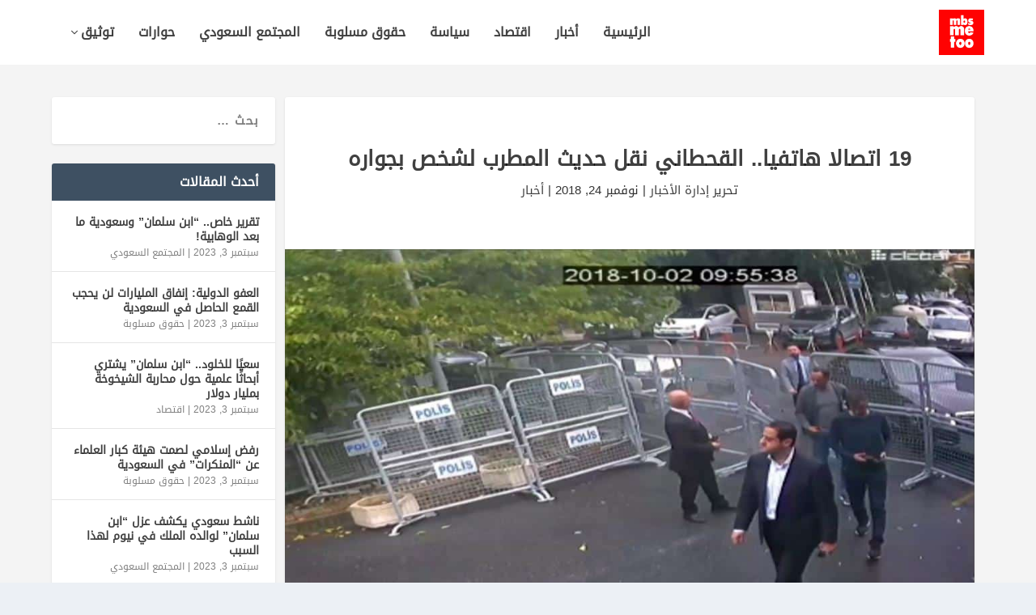

--- FILE ---
content_type: text/html; charset=UTF-8
request_url: https://mbsmetoo.org/19-%D8%A7%D8%AA%D8%B5%D8%A7%D9%84%D8%A7-%D9%87%D8%A7%D8%AA%D9%81%D9%8A%D8%A7-%D8%A7%D9%84%D9%82%D8%AD%D8%B7%D8%A7%D9%86%D9%8A-%D9%86%D9%82%D9%84-%D8%AD%D8%AF%D9%8A%D8%AB-%D8%A7%D9%84%D9%85%D8%B7/
body_size: 20056
content:
<!DOCTYPE html>
<!--[if IE 6]>
<html id="ie6" dir="rtl" lang="ar">
<![endif]-->
<!--[if IE 7]>
<html id="ie7" dir="rtl" lang="ar">
<![endif]-->
<!--[if IE 8]>
<html id="ie8" dir="rtl" lang="ar">
<![endif]-->
<!--[if !(IE 6) | !(IE 7) | !(IE 8)  ]><!-->
<html dir="rtl" lang="ar">
<!--<![endif]-->
<head>
	<meta charset="UTF-8" />
			
	<meta http-equiv="X-UA-Compatible" content="IE=edge">
	

		<!--[if lt IE 9]>
	<script src="https://mbsmetoo.org/wp-content/themes/Extra/scripts/ext/html5.js" type="text/javascript"></script>
	<![endif]-->

	<script type="98d1fc9dbefaa90ea613b8e9-text/javascript">
		document.documentElement.className = 'js';
	</script>

	<meta name='robots' content='index, follow, max-image-preview:large, max-snippet:-1, max-video-preview:-1' />
<link rel="alternate" hreflang="ar" href="https://mbsmetoo.org/19-%d8%a7%d8%aa%d8%b5%d8%a7%d9%84%d8%a7-%d9%87%d8%a7%d8%aa%d9%81%d9%8a%d8%a7-%d8%a7%d9%84%d9%82%d8%ad%d8%b7%d8%a7%d9%86%d9%8a-%d9%86%d9%82%d9%84-%d8%ad%d8%af%d9%8a%d8%ab-%d8%a7%d9%84%d9%85%d8%b7/" />
<link rel="alternate" hreflang="x-default" href="https://mbsmetoo.org/19-%d8%a7%d8%aa%d8%b5%d8%a7%d9%84%d8%a7-%d9%87%d8%a7%d8%aa%d9%81%d9%8a%d8%a7-%d8%a7%d9%84%d9%82%d8%ad%d8%b7%d8%a7%d9%86%d9%8a-%d9%86%d9%82%d9%84-%d8%ad%d8%af%d9%8a%d8%ab-%d8%a7%d9%84%d9%85%d8%b7/" />

	<!-- This site is optimized with the Yoast SEO plugin v26.8 - https://yoast.com/product/yoast-seo-wordpress/ -->
	<title>19 اتصالا هاتفيا.. القحطاني نقل حديث المطرب لشخص بجواره - MBS metoo</title>
	<link rel="canonical" href="https://mbsmetoo.org/19-اتصالا-هاتفيا-القحطاني-نقل-حديث-المط/" />
	<meta property="og:locale" content="ar_AR" />
	<meta property="og:type" content="article" />
	<meta property="og:title" content="19 اتصالا هاتفيا.. القحطاني نقل حديث المطرب لشخص بجواره - MBS metoo" />
	<meta property="og:description" content="نقلت مراسلة شبكة الجزيرة عن مصدر تركي أن ماهر عبد العزيز المطرب المتهم بأنه رئيس فريق اغتيال الصحفي السعودي جمال خاشقجي قد أجرى 19 اتصالا هاتفيا مع سعود القحطاني مساعد ولي العهد السعودي الأمير محمد بن سلمان خلال جريمة قتل خاشقجي. وأفاد المصدر بأن شخصا كان موجودا بجانب القحطاني خلال بعض تلك الاتصالات، وأن القحطاني [&hellip;]" />
	<meta property="og:url" content="https://mbsmetoo.org/19-اتصالا-هاتفيا-القحطاني-نقل-حديث-المط/" />
	<meta property="og:site_name" content="MBS metoo" />
	<meta property="article:published_time" content="2018-11-24T13:15:48+00:00" />
	<meta property="og:image" content="https://mbsmetoo.org/wp-content/uploads/2018/11/580-13.jpeg" />
	<meta property="og:image:width" content="1026" />
	<meta property="og:image:height" content="580" />
	<meta property="og:image:type" content="image/jpeg" />
	<meta name="author" content="إدارة الأخبار" />
	<meta name="twitter:card" content="summary_large_image" />
	<meta name="twitter:label1" content="كُتب بواسطة" />
	<meta name="twitter:data1" content="إدارة الأخبار" />
	<script type="application/ld+json" class="yoast-schema-graph">{"@context":"https://schema.org","@graph":[{"@type":"Article","@id":"https://mbsmetoo.org/19-%d8%a7%d8%aa%d8%b5%d8%a7%d9%84%d8%a7-%d9%87%d8%a7%d8%aa%d9%81%d9%8a%d8%a7-%d8%a7%d9%84%d9%82%d8%ad%d8%b7%d8%a7%d9%86%d9%8a-%d9%86%d9%82%d9%84-%d8%ad%d8%af%d9%8a%d8%ab-%d8%a7%d9%84%d9%85%d8%b7/#article","isPartOf":{"@id":"https://mbsmetoo.org/19-%d8%a7%d8%aa%d8%b5%d8%a7%d9%84%d8%a7-%d9%87%d8%a7%d8%aa%d9%81%d9%8a%d8%a7-%d8%a7%d9%84%d9%82%d8%ad%d8%b7%d8%a7%d9%86%d9%8a-%d9%86%d9%82%d9%84-%d8%ad%d8%af%d9%8a%d8%ab-%d8%a7%d9%84%d9%85%d8%b7/"},"author":{"name":"إدارة الأخبار","@id":"https://mbsmetoo.org/#/schema/person/6790854dbbc9db41ab749c7dbd553168"},"headline":"19 اتصالا هاتفيا.. القحطاني نقل حديث المطرب لشخص بجواره","datePublished":"2018-11-24T13:15:48+00:00","mainEntityOfPage":{"@id":"https://mbsmetoo.org/19-%d8%a7%d8%aa%d8%b5%d8%a7%d9%84%d8%a7-%d9%87%d8%a7%d8%aa%d9%81%d9%8a%d8%a7-%d8%a7%d9%84%d9%82%d8%ad%d8%b7%d8%a7%d9%86%d9%8a-%d9%86%d9%82%d9%84-%d8%ad%d8%af%d9%8a%d8%ab-%d8%a7%d9%84%d9%85%d8%b7/"},"wordCount":5,"commentCount":0,"image":{"@id":"https://mbsmetoo.org/19-%d8%a7%d8%aa%d8%b5%d8%a7%d9%84%d8%a7-%d9%87%d8%a7%d8%aa%d9%81%d9%8a%d8%a7-%d8%a7%d9%84%d9%82%d8%ad%d8%b7%d8%a7%d9%86%d9%8a-%d9%86%d9%82%d9%84-%d8%ad%d8%af%d9%8a%d8%ab-%d8%a7%d9%84%d9%85%d8%b7/#primaryimage"},"thumbnailUrl":"https://mbsmetoo.org/wp-content/uploads/2018/11/580-13.jpeg","articleSection":["أخبار"],"inLanguage":"ar","potentialAction":[{"@type":"CommentAction","name":"Comment","target":["https://mbsmetoo.org/19-%d8%a7%d8%aa%d8%b5%d8%a7%d9%84%d8%a7-%d9%87%d8%a7%d8%aa%d9%81%d9%8a%d8%a7-%d8%a7%d9%84%d9%82%d8%ad%d8%b7%d8%a7%d9%86%d9%8a-%d9%86%d9%82%d9%84-%d8%ad%d8%af%d9%8a%d8%ab-%d8%a7%d9%84%d9%85%d8%b7/#respond"]}]},{"@type":"WebPage","@id":"https://mbsmetoo.org/19-%d8%a7%d8%aa%d8%b5%d8%a7%d9%84%d8%a7-%d9%87%d8%a7%d8%aa%d9%81%d9%8a%d8%a7-%d8%a7%d9%84%d9%82%d8%ad%d8%b7%d8%a7%d9%86%d9%8a-%d9%86%d9%82%d9%84-%d8%ad%d8%af%d9%8a%d8%ab-%d8%a7%d9%84%d9%85%d8%b7/","url":"https://mbsmetoo.org/19-%d8%a7%d8%aa%d8%b5%d8%a7%d9%84%d8%a7-%d9%87%d8%a7%d8%aa%d9%81%d9%8a%d8%a7-%d8%a7%d9%84%d9%82%d8%ad%d8%b7%d8%a7%d9%86%d9%8a-%d9%86%d9%82%d9%84-%d8%ad%d8%af%d9%8a%d8%ab-%d8%a7%d9%84%d9%85%d8%b7/","name":"19 اتصالا هاتفيا.. القحطاني نقل حديث المطرب لشخص بجواره - MBS metoo","isPartOf":{"@id":"https://mbsmetoo.org/#website"},"primaryImageOfPage":{"@id":"https://mbsmetoo.org/19-%d8%a7%d8%aa%d8%b5%d8%a7%d9%84%d8%a7-%d9%87%d8%a7%d8%aa%d9%81%d9%8a%d8%a7-%d8%a7%d9%84%d9%82%d8%ad%d8%b7%d8%a7%d9%86%d9%8a-%d9%86%d9%82%d9%84-%d8%ad%d8%af%d9%8a%d8%ab-%d8%a7%d9%84%d9%85%d8%b7/#primaryimage"},"image":{"@id":"https://mbsmetoo.org/19-%d8%a7%d8%aa%d8%b5%d8%a7%d9%84%d8%a7-%d9%87%d8%a7%d8%aa%d9%81%d9%8a%d8%a7-%d8%a7%d9%84%d9%82%d8%ad%d8%b7%d8%a7%d9%86%d9%8a-%d9%86%d9%82%d9%84-%d8%ad%d8%af%d9%8a%d8%ab-%d8%a7%d9%84%d9%85%d8%b7/#primaryimage"},"thumbnailUrl":"https://mbsmetoo.org/wp-content/uploads/2018/11/580-13.jpeg","datePublished":"2018-11-24T13:15:48+00:00","author":{"@id":"https://mbsmetoo.org/#/schema/person/6790854dbbc9db41ab749c7dbd553168"},"breadcrumb":{"@id":"https://mbsmetoo.org/19-%d8%a7%d8%aa%d8%b5%d8%a7%d9%84%d8%a7-%d9%87%d8%a7%d8%aa%d9%81%d9%8a%d8%a7-%d8%a7%d9%84%d9%82%d8%ad%d8%b7%d8%a7%d9%86%d9%8a-%d9%86%d9%82%d9%84-%d8%ad%d8%af%d9%8a%d8%ab-%d8%a7%d9%84%d9%85%d8%b7/#breadcrumb"},"inLanguage":"ar","potentialAction":[{"@type":"ReadAction","target":["https://mbsmetoo.org/19-%d8%a7%d8%aa%d8%b5%d8%a7%d9%84%d8%a7-%d9%87%d8%a7%d8%aa%d9%81%d9%8a%d8%a7-%d8%a7%d9%84%d9%82%d8%ad%d8%b7%d8%a7%d9%86%d9%8a-%d9%86%d9%82%d9%84-%d8%ad%d8%af%d9%8a%d8%ab-%d8%a7%d9%84%d9%85%d8%b7/"]}]},{"@type":"ImageObject","inLanguage":"ar","@id":"https://mbsmetoo.org/19-%d8%a7%d8%aa%d8%b5%d8%a7%d9%84%d8%a7-%d9%87%d8%a7%d8%aa%d9%81%d9%8a%d8%a7-%d8%a7%d9%84%d9%82%d8%ad%d8%b7%d8%a7%d9%86%d9%8a-%d9%86%d9%82%d9%84-%d8%ad%d8%af%d9%8a%d8%ab-%d8%a7%d9%84%d9%85%d8%b7/#primaryimage","url":"https://mbsmetoo.org/wp-content/uploads/2018/11/580-13.jpeg","contentUrl":"https://mbsmetoo.org/wp-content/uploads/2018/11/580-13.jpeg","width":1026,"height":580},{"@type":"BreadcrumbList","@id":"https://mbsmetoo.org/19-%d8%a7%d8%aa%d8%b5%d8%a7%d9%84%d8%a7-%d9%87%d8%a7%d8%aa%d9%81%d9%8a%d8%a7-%d8%a7%d9%84%d9%82%d8%ad%d8%b7%d8%a7%d9%86%d9%8a-%d9%86%d9%82%d9%84-%d8%ad%d8%af%d9%8a%d8%ab-%d8%a7%d9%84%d9%85%d8%b7/#breadcrumb","itemListElement":[{"@type":"ListItem","position":1,"name":"Home","item":"https://mbsmetoo.org/"},{"@type":"ListItem","position":2,"name":"19 اتصالا هاتفيا.. القحطاني نقل حديث المطرب لشخص بجواره"}]},{"@type":"WebSite","@id":"https://mbsmetoo.org/#website","url":"https://mbsmetoo.org/","name":"MBS metoo","description":"مستقبل بلا ظلم","potentialAction":[{"@type":"SearchAction","target":{"@type":"EntryPoint","urlTemplate":"https://mbsmetoo.org/?s={search_term_string}"},"query-input":{"@type":"PropertyValueSpecification","valueRequired":true,"valueName":"search_term_string"}}],"inLanguage":"ar"},{"@type":"Person","@id":"https://mbsmetoo.org/#/schema/person/6790854dbbc9db41ab749c7dbd553168","name":"إدارة الأخبار","image":{"@type":"ImageObject","inLanguage":"ar","@id":"https://mbsmetoo.org/#/schema/person/image/","url":"https://secure.gravatar.com/avatar/067be6f71ff9d9ebfbf13800a2fcaec5682e070110606703e589e887afbee61a?s=96&d=retro&r=g","contentUrl":"https://secure.gravatar.com/avatar/067be6f71ff9d9ebfbf13800a2fcaec5682e070110606703e589e887afbee61a?s=96&d=retro&r=g","caption":"إدارة الأخبار"},"url":"https://mbsmetoo.org/author/user001/"}]}</script>
	<!-- / Yoast SEO plugin. -->



<link rel="alternate" type="application/rss+xml" title="MBS metoo &laquo; الخلاصة" href="https://mbsmetoo.org/feed/" />
<link rel="alternate" type="application/rss+xml" title="MBS metoo &laquo; خلاصة التعليقات" href="https://mbsmetoo.org/comments/feed/" />
<link rel="alternate" type="application/rss+xml" title="MBS metoo &laquo; 19 اتصالا هاتفيا.. القحطاني نقل حديث المطرب لشخص بجواره خلاصة التعليقات" href="https://mbsmetoo.org/19-%d8%a7%d8%aa%d8%b5%d8%a7%d9%84%d8%a7-%d9%87%d8%a7%d8%aa%d9%81%d9%8a%d8%a7-%d8%a7%d9%84%d9%82%d8%ad%d8%b7%d8%a7%d9%86%d9%8a-%d9%86%d9%82%d9%84-%d8%ad%d8%af%d9%8a%d8%ab-%d8%a7%d9%84%d9%85%d8%b7/feed/" />
<meta content="Extra v.4.27.2" name="generator"/><style id='wp-img-auto-sizes-contain-inline-css' type='text/css'>
img:is([sizes=auto i],[sizes^="auto," i]){contain-intrinsic-size:3000px 1500px}
/*# sourceURL=wp-img-auto-sizes-contain-inline-css */
</style>
<link rel='stylesheet' id='wp-block-library-rtl-css' href='https://mbsmetoo.org/wp-includes/css/dist/block-library/style-rtl.min.css?ver=6.9' type='text/css' media='all' />
<style id='global-styles-inline-css' type='text/css'>
:root{--wp--preset--aspect-ratio--square: 1;--wp--preset--aspect-ratio--4-3: 4/3;--wp--preset--aspect-ratio--3-4: 3/4;--wp--preset--aspect-ratio--3-2: 3/2;--wp--preset--aspect-ratio--2-3: 2/3;--wp--preset--aspect-ratio--16-9: 16/9;--wp--preset--aspect-ratio--9-16: 9/16;--wp--preset--color--black: #000000;--wp--preset--color--cyan-bluish-gray: #abb8c3;--wp--preset--color--white: #ffffff;--wp--preset--color--pale-pink: #f78da7;--wp--preset--color--vivid-red: #cf2e2e;--wp--preset--color--luminous-vivid-orange: #ff6900;--wp--preset--color--luminous-vivid-amber: #fcb900;--wp--preset--color--light-green-cyan: #7bdcb5;--wp--preset--color--vivid-green-cyan: #00d084;--wp--preset--color--pale-cyan-blue: #8ed1fc;--wp--preset--color--vivid-cyan-blue: #0693e3;--wp--preset--color--vivid-purple: #9b51e0;--wp--preset--gradient--vivid-cyan-blue-to-vivid-purple: linear-gradient(135deg,rgb(6,147,227) 0%,rgb(155,81,224) 100%);--wp--preset--gradient--light-green-cyan-to-vivid-green-cyan: linear-gradient(135deg,rgb(122,220,180) 0%,rgb(0,208,130) 100%);--wp--preset--gradient--luminous-vivid-amber-to-luminous-vivid-orange: linear-gradient(135deg,rgb(252,185,0) 0%,rgb(255,105,0) 100%);--wp--preset--gradient--luminous-vivid-orange-to-vivid-red: linear-gradient(135deg,rgb(255,105,0) 0%,rgb(207,46,46) 100%);--wp--preset--gradient--very-light-gray-to-cyan-bluish-gray: linear-gradient(135deg,rgb(238,238,238) 0%,rgb(169,184,195) 100%);--wp--preset--gradient--cool-to-warm-spectrum: linear-gradient(135deg,rgb(74,234,220) 0%,rgb(151,120,209) 20%,rgb(207,42,186) 40%,rgb(238,44,130) 60%,rgb(251,105,98) 80%,rgb(254,248,76) 100%);--wp--preset--gradient--blush-light-purple: linear-gradient(135deg,rgb(255,206,236) 0%,rgb(152,150,240) 100%);--wp--preset--gradient--blush-bordeaux: linear-gradient(135deg,rgb(254,205,165) 0%,rgb(254,45,45) 50%,rgb(107,0,62) 100%);--wp--preset--gradient--luminous-dusk: linear-gradient(135deg,rgb(255,203,112) 0%,rgb(199,81,192) 50%,rgb(65,88,208) 100%);--wp--preset--gradient--pale-ocean: linear-gradient(135deg,rgb(255,245,203) 0%,rgb(182,227,212) 50%,rgb(51,167,181) 100%);--wp--preset--gradient--electric-grass: linear-gradient(135deg,rgb(202,248,128) 0%,rgb(113,206,126) 100%);--wp--preset--gradient--midnight: linear-gradient(135deg,rgb(2,3,129) 0%,rgb(40,116,252) 100%);--wp--preset--font-size--small: 13px;--wp--preset--font-size--medium: 20px;--wp--preset--font-size--large: 36px;--wp--preset--font-size--x-large: 42px;--wp--preset--spacing--20: 0.44rem;--wp--preset--spacing--30: 0.67rem;--wp--preset--spacing--40: 1rem;--wp--preset--spacing--50: 1.5rem;--wp--preset--spacing--60: 2.25rem;--wp--preset--spacing--70: 3.38rem;--wp--preset--spacing--80: 5.06rem;--wp--preset--shadow--natural: 6px 6px 9px rgba(0, 0, 0, 0.2);--wp--preset--shadow--deep: 12px 12px 50px rgba(0, 0, 0, 0.4);--wp--preset--shadow--sharp: 6px 6px 0px rgba(0, 0, 0, 0.2);--wp--preset--shadow--outlined: 6px 6px 0px -3px rgb(255, 255, 255), 6px 6px rgb(0, 0, 0);--wp--preset--shadow--crisp: 6px 6px 0px rgb(0, 0, 0);}:root { --wp--style--global--content-size: 856px;--wp--style--global--wide-size: 1280px; }:where(body) { margin: 0; }.wp-site-blocks > .alignleft { float: left; margin-right: 2em; }.wp-site-blocks > .alignright { float: right; margin-left: 2em; }.wp-site-blocks > .aligncenter { justify-content: center; margin-left: auto; margin-right: auto; }:where(.is-layout-flex){gap: 0.5em;}:where(.is-layout-grid){gap: 0.5em;}.is-layout-flow > .alignleft{float: left;margin-inline-start: 0;margin-inline-end: 2em;}.is-layout-flow > .alignright{float: right;margin-inline-start: 2em;margin-inline-end: 0;}.is-layout-flow > .aligncenter{margin-left: auto !important;margin-right: auto !important;}.is-layout-constrained > .alignleft{float: left;margin-inline-start: 0;margin-inline-end: 2em;}.is-layout-constrained > .alignright{float: right;margin-inline-start: 2em;margin-inline-end: 0;}.is-layout-constrained > .aligncenter{margin-left: auto !important;margin-right: auto !important;}.is-layout-constrained > :where(:not(.alignleft):not(.alignright):not(.alignfull)){max-width: var(--wp--style--global--content-size);margin-left: auto !important;margin-right: auto !important;}.is-layout-constrained > .alignwide{max-width: var(--wp--style--global--wide-size);}body .is-layout-flex{display: flex;}.is-layout-flex{flex-wrap: wrap;align-items: center;}.is-layout-flex > :is(*, div){margin: 0;}body .is-layout-grid{display: grid;}.is-layout-grid > :is(*, div){margin: 0;}body{padding-top: 0px;padding-right: 0px;padding-bottom: 0px;padding-left: 0px;}:root :where(.wp-element-button, .wp-block-button__link){background-color: #32373c;border-width: 0;color: #fff;font-family: inherit;font-size: inherit;font-style: inherit;font-weight: inherit;letter-spacing: inherit;line-height: inherit;padding-top: calc(0.667em + 2px);padding-right: calc(1.333em + 2px);padding-bottom: calc(0.667em + 2px);padding-left: calc(1.333em + 2px);text-decoration: none;text-transform: inherit;}.has-black-color{color: var(--wp--preset--color--black) !important;}.has-cyan-bluish-gray-color{color: var(--wp--preset--color--cyan-bluish-gray) !important;}.has-white-color{color: var(--wp--preset--color--white) !important;}.has-pale-pink-color{color: var(--wp--preset--color--pale-pink) !important;}.has-vivid-red-color{color: var(--wp--preset--color--vivid-red) !important;}.has-luminous-vivid-orange-color{color: var(--wp--preset--color--luminous-vivid-orange) !important;}.has-luminous-vivid-amber-color{color: var(--wp--preset--color--luminous-vivid-amber) !important;}.has-light-green-cyan-color{color: var(--wp--preset--color--light-green-cyan) !important;}.has-vivid-green-cyan-color{color: var(--wp--preset--color--vivid-green-cyan) !important;}.has-pale-cyan-blue-color{color: var(--wp--preset--color--pale-cyan-blue) !important;}.has-vivid-cyan-blue-color{color: var(--wp--preset--color--vivid-cyan-blue) !important;}.has-vivid-purple-color{color: var(--wp--preset--color--vivid-purple) !important;}.has-black-background-color{background-color: var(--wp--preset--color--black) !important;}.has-cyan-bluish-gray-background-color{background-color: var(--wp--preset--color--cyan-bluish-gray) !important;}.has-white-background-color{background-color: var(--wp--preset--color--white) !important;}.has-pale-pink-background-color{background-color: var(--wp--preset--color--pale-pink) !important;}.has-vivid-red-background-color{background-color: var(--wp--preset--color--vivid-red) !important;}.has-luminous-vivid-orange-background-color{background-color: var(--wp--preset--color--luminous-vivid-orange) !important;}.has-luminous-vivid-amber-background-color{background-color: var(--wp--preset--color--luminous-vivid-amber) !important;}.has-light-green-cyan-background-color{background-color: var(--wp--preset--color--light-green-cyan) !important;}.has-vivid-green-cyan-background-color{background-color: var(--wp--preset--color--vivid-green-cyan) !important;}.has-pale-cyan-blue-background-color{background-color: var(--wp--preset--color--pale-cyan-blue) !important;}.has-vivid-cyan-blue-background-color{background-color: var(--wp--preset--color--vivid-cyan-blue) !important;}.has-vivid-purple-background-color{background-color: var(--wp--preset--color--vivid-purple) !important;}.has-black-border-color{border-color: var(--wp--preset--color--black) !important;}.has-cyan-bluish-gray-border-color{border-color: var(--wp--preset--color--cyan-bluish-gray) !important;}.has-white-border-color{border-color: var(--wp--preset--color--white) !important;}.has-pale-pink-border-color{border-color: var(--wp--preset--color--pale-pink) !important;}.has-vivid-red-border-color{border-color: var(--wp--preset--color--vivid-red) !important;}.has-luminous-vivid-orange-border-color{border-color: var(--wp--preset--color--luminous-vivid-orange) !important;}.has-luminous-vivid-amber-border-color{border-color: var(--wp--preset--color--luminous-vivid-amber) !important;}.has-light-green-cyan-border-color{border-color: var(--wp--preset--color--light-green-cyan) !important;}.has-vivid-green-cyan-border-color{border-color: var(--wp--preset--color--vivid-green-cyan) !important;}.has-pale-cyan-blue-border-color{border-color: var(--wp--preset--color--pale-cyan-blue) !important;}.has-vivid-cyan-blue-border-color{border-color: var(--wp--preset--color--vivid-cyan-blue) !important;}.has-vivid-purple-border-color{border-color: var(--wp--preset--color--vivid-purple) !important;}.has-vivid-cyan-blue-to-vivid-purple-gradient-background{background: var(--wp--preset--gradient--vivid-cyan-blue-to-vivid-purple) !important;}.has-light-green-cyan-to-vivid-green-cyan-gradient-background{background: var(--wp--preset--gradient--light-green-cyan-to-vivid-green-cyan) !important;}.has-luminous-vivid-amber-to-luminous-vivid-orange-gradient-background{background: var(--wp--preset--gradient--luminous-vivid-amber-to-luminous-vivid-orange) !important;}.has-luminous-vivid-orange-to-vivid-red-gradient-background{background: var(--wp--preset--gradient--luminous-vivid-orange-to-vivid-red) !important;}.has-very-light-gray-to-cyan-bluish-gray-gradient-background{background: var(--wp--preset--gradient--very-light-gray-to-cyan-bluish-gray) !important;}.has-cool-to-warm-spectrum-gradient-background{background: var(--wp--preset--gradient--cool-to-warm-spectrum) !important;}.has-blush-light-purple-gradient-background{background: var(--wp--preset--gradient--blush-light-purple) !important;}.has-blush-bordeaux-gradient-background{background: var(--wp--preset--gradient--blush-bordeaux) !important;}.has-luminous-dusk-gradient-background{background: var(--wp--preset--gradient--luminous-dusk) !important;}.has-pale-ocean-gradient-background{background: var(--wp--preset--gradient--pale-ocean) !important;}.has-electric-grass-gradient-background{background: var(--wp--preset--gradient--electric-grass) !important;}.has-midnight-gradient-background{background: var(--wp--preset--gradient--midnight) !important;}.has-small-font-size{font-size: var(--wp--preset--font-size--small) !important;}.has-medium-font-size{font-size: var(--wp--preset--font-size--medium) !important;}.has-large-font-size{font-size: var(--wp--preset--font-size--large) !important;}.has-x-large-font-size{font-size: var(--wp--preset--font-size--x-large) !important;}
/*# sourceURL=global-styles-inline-css */
</style>

<link rel='stylesheet' id='wpml-blocks-css' href='https://mbsmetoo.org/wp-content/plugins/sitepress-multilingual-cms/dist/css/blocks/styles.css?ver=4.6.3' type='text/css' media='all' />
<link rel='stylesheet' id='wpml-legacy-horizontal-list-0-css' href='//mbsmetoo.org/wp-content/plugins/sitepress-multilingual-cms/templates/language-switchers/legacy-list-horizontal/style.min.css?ver=1' type='text/css' media='all' />
<link rel='stylesheet' id='extra-style-css' href='https://mbsmetoo.org/wp-content/themes/Extra/style-rtl.min.css?ver=4.27.2' type='text/css' media='all' />
<style id='extra-dynamic-critical-inline-css' type='text/css'>
@font-face{font-family:ETmodules;font-display:block;src:url(//mbsmetoo.org/wp-content/themes/Extra/core/admin/fonts/modules/base/modules.eot);src:url(//mbsmetoo.org/wp-content/themes/Extra/core/admin/fonts/modules/base/modules.eot?#iefix) format("embedded-opentype"),url(//mbsmetoo.org/wp-content/themes/Extra/core/admin/fonts/modules/base/modules.woff) format("woff"),url(//mbsmetoo.org/wp-content/themes/Extra/core/admin/fonts/modules/base/modules.ttf) format("truetype"),url(//mbsmetoo.org/wp-content/themes/Extra/core/admin/fonts/modules/base/modules.svg#ETmodules) format("svg");font-weight:400;font-style:normal}
.et_audio_content,.et_link_content,.et_quote_content{background-color:#2ea3f2}.et_pb_post .et-pb-controllers a{margin-bottom:10px}.format-gallery .et-pb-controllers{bottom:0}.et_pb_blog_grid .et_audio_content{margin-bottom:19px}.et_pb_row .et_pb_blog_grid .et_pb_post .et_pb_slide{min-height:180px}.et_audio_content .wp-block-audio{margin:0;padding:0}.et_audio_content h2{line-height:44px}.et_pb_column_1_2 .et_audio_content h2,.et_pb_column_1_3 .et_audio_content h2,.et_pb_column_1_4 .et_audio_content h2,.et_pb_column_1_5 .et_audio_content h2,.et_pb_column_1_6 .et_audio_content h2,.et_pb_column_2_5 .et_audio_content h2,.et_pb_column_3_5 .et_audio_content h2,.et_pb_column_3_8 .et_audio_content h2{margin-bottom:9px;margin-top:0}.et_pb_column_1_2 .et_audio_content,.et_pb_column_3_5 .et_audio_content{padding:35px 40px}.et_pb_column_1_2 .et_audio_content h2,.et_pb_column_3_5 .et_audio_content h2{line-height:32px}.et_pb_column_1_3 .et_audio_content,.et_pb_column_1_4 .et_audio_content,.et_pb_column_1_5 .et_audio_content,.et_pb_column_1_6 .et_audio_content,.et_pb_column_2_5 .et_audio_content,.et_pb_column_3_8 .et_audio_content{padding:35px 20px}.et_pb_column_1_3 .et_audio_content h2,.et_pb_column_1_4 .et_audio_content h2,.et_pb_column_1_5 .et_audio_content h2,.et_pb_column_1_6 .et_audio_content h2,.et_pb_column_2_5 .et_audio_content h2,.et_pb_column_3_8 .et_audio_content h2{font-size:18px;line-height:26px}article.et_pb_has_overlay .et_pb_blog_image_container{position:relative}.et_pb_post>.et_main_video_container{position:relative;margin-bottom:30px}.et_pb_post .et_pb_video_overlay .et_pb_video_play{color:#fff}.et_pb_post .et_pb_video_overlay_hover:hover{background:rgba(0,0,0,.6)}.et_audio_content,.et_link_content,.et_quote_content{text-align:center;word-wrap:break-word;position:relative;padding:50px 60px}.et_audio_content h2,.et_link_content a.et_link_main_url,.et_link_content h2,.et_quote_content blockquote cite,.et_quote_content blockquote p{color:#fff!important}.et_quote_main_link{position:absolute;text-indent:-9999px;width:100%;height:100%;display:block;top:0;left:0}.et_quote_content blockquote{padding:0;margin:0;border:none}.et_audio_content h2,.et_link_content h2,.et_quote_content blockquote p{margin-top:0}.et_audio_content h2{margin-bottom:20px}.et_audio_content h2,.et_link_content h2,.et_quote_content blockquote p{line-height:44px}.et_link_content a.et_link_main_url,.et_quote_content blockquote cite{font-size:18px;font-weight:200}.et_quote_content blockquote cite{font-style:normal}.et_pb_column_2_3 .et_quote_content{padding:50px 42px 45px}.et_pb_column_2_3 .et_audio_content,.et_pb_column_2_3 .et_link_content{padding:40px 40px 45px}.et_pb_column_1_2 .et_audio_content,.et_pb_column_1_2 .et_link_content,.et_pb_column_1_2 .et_quote_content,.et_pb_column_3_5 .et_audio_content,.et_pb_column_3_5 .et_link_content,.et_pb_column_3_5 .et_quote_content{padding:35px 40px}.et_pb_column_1_2 .et_quote_content blockquote p,.et_pb_column_3_5 .et_quote_content blockquote p{font-size:26px;line-height:32px}.et_pb_column_1_2 .et_audio_content h2,.et_pb_column_1_2 .et_link_content h2,.et_pb_column_3_5 .et_audio_content h2,.et_pb_column_3_5 .et_link_content h2{line-height:32px}.et_pb_column_1_2 .et_link_content a.et_link_main_url,.et_pb_column_1_2 .et_quote_content blockquote cite,.et_pb_column_3_5 .et_link_content a.et_link_main_url,.et_pb_column_3_5 .et_quote_content blockquote cite{font-size:14px}.et_pb_column_1_3 .et_quote_content,.et_pb_column_1_4 .et_quote_content,.et_pb_column_1_5 .et_quote_content,.et_pb_column_1_6 .et_quote_content,.et_pb_column_2_5 .et_quote_content,.et_pb_column_3_8 .et_quote_content{padding:35px 30px 32px}.et_pb_column_1_3 .et_audio_content,.et_pb_column_1_3 .et_link_content,.et_pb_column_1_4 .et_audio_content,.et_pb_column_1_4 .et_link_content,.et_pb_column_1_5 .et_audio_content,.et_pb_column_1_5 .et_link_content,.et_pb_column_1_6 .et_audio_content,.et_pb_column_1_6 .et_link_content,.et_pb_column_2_5 .et_audio_content,.et_pb_column_2_5 .et_link_content,.et_pb_column_3_8 .et_audio_content,.et_pb_column_3_8 .et_link_content{padding:35px 20px}.et_pb_column_1_3 .et_audio_content h2,.et_pb_column_1_3 .et_link_content h2,.et_pb_column_1_3 .et_quote_content blockquote p,.et_pb_column_1_4 .et_audio_content h2,.et_pb_column_1_4 .et_link_content h2,.et_pb_column_1_4 .et_quote_content blockquote p,.et_pb_column_1_5 .et_audio_content h2,.et_pb_column_1_5 .et_link_content h2,.et_pb_column_1_5 .et_quote_content blockquote p,.et_pb_column_1_6 .et_audio_content h2,.et_pb_column_1_6 .et_link_content h2,.et_pb_column_1_6 .et_quote_content blockquote p,.et_pb_column_2_5 .et_audio_content h2,.et_pb_column_2_5 .et_link_content h2,.et_pb_column_2_5 .et_quote_content blockquote p,.et_pb_column_3_8 .et_audio_content h2,.et_pb_column_3_8 .et_link_content h2,.et_pb_column_3_8 .et_quote_content blockquote p{font-size:18px;line-height:26px}.et_pb_column_1_3 .et_link_content a.et_link_main_url,.et_pb_column_1_3 .et_quote_content blockquote cite,.et_pb_column_1_4 .et_link_content a.et_link_main_url,.et_pb_column_1_4 .et_quote_content blockquote cite,.et_pb_column_1_5 .et_link_content a.et_link_main_url,.et_pb_column_1_5 .et_quote_content blockquote cite,.et_pb_column_1_6 .et_link_content a.et_link_main_url,.et_pb_column_1_6 .et_quote_content blockquote cite,.et_pb_column_2_5 .et_link_content a.et_link_main_url,.et_pb_column_2_5 .et_quote_content blockquote cite,.et_pb_column_3_8 .et_link_content a.et_link_main_url,.et_pb_column_3_8 .et_quote_content blockquote cite{font-size:14px}.et_pb_post .et_pb_gallery_post_type .et_pb_slide{min-height:500px;background-size:cover!important;background-position:top}.format-gallery .et_pb_slider.gallery-not-found .et_pb_slide{box-shadow:inset 0 0 10px rgba(0,0,0,.1)}.format-gallery .et_pb_slider:hover .et-pb-arrow-prev{left:0}.format-gallery .et_pb_slider:hover .et-pb-arrow-next{right:0}.et_pb_post>.et_pb_slider{margin-bottom:30px}.et_pb_column_3_4 .et_pb_post .et_pb_slide{min-height:442px}.et_pb_column_2_3 .et_pb_post .et_pb_slide{min-height:390px}.et_pb_column_1_2 .et_pb_post .et_pb_slide,.et_pb_column_3_5 .et_pb_post .et_pb_slide{min-height:284px}.et_pb_column_1_3 .et_pb_post .et_pb_slide,.et_pb_column_2_5 .et_pb_post .et_pb_slide,.et_pb_column_3_8 .et_pb_post .et_pb_slide{min-height:180px}.et_pb_column_1_4 .et_pb_post .et_pb_slide,.et_pb_column_1_5 .et_pb_post .et_pb_slide,.et_pb_column_1_6 .et_pb_post .et_pb_slide{min-height:125px}.et_pb_portfolio.et_pb_section_parallax .pagination,.et_pb_portfolio.et_pb_section_video .pagination,.et_pb_portfolio_grid.et_pb_section_parallax .pagination,.et_pb_portfolio_grid.et_pb_section_video .pagination{position:relative}.et_pb_bg_layout_light .et_pb_post .post-meta,.et_pb_bg_layout_light .et_pb_post .post-meta a,.et_pb_bg_layout_light .et_pb_post p{color:#666}.et_pb_bg_layout_dark .et_pb_post .post-meta,.et_pb_bg_layout_dark .et_pb_post .post-meta a,.et_pb_bg_layout_dark .et_pb_post p{color:inherit}.et_pb_text_color_dark .et_audio_content h2,.et_pb_text_color_dark .et_link_content a.et_link_main_url,.et_pb_text_color_dark .et_link_content h2,.et_pb_text_color_dark .et_quote_content blockquote cite,.et_pb_text_color_dark .et_quote_content blockquote p{color:#666!important}.et_pb_text_color_dark.et_audio_content h2,.et_pb_text_color_dark.et_link_content a.et_link_main_url,.et_pb_text_color_dark.et_link_content h2,.et_pb_text_color_dark.et_quote_content blockquote cite,.et_pb_text_color_dark.et_quote_content blockquote p{color:#bbb!important}.et_pb_text_color_dark.et_audio_content,.et_pb_text_color_dark.et_link_content,.et_pb_text_color_dark.et_quote_content{background-color:#e8e8e8}@media (min-width:981px) and (max-width:1100px){.et_quote_content{padding:50px 70px 45px}.et_pb_column_2_3 .et_quote_content{padding:50px 50px 45px}.et_pb_column_1_2 .et_quote_content,.et_pb_column_3_5 .et_quote_content{padding:35px 47px 30px}.et_pb_column_1_3 .et_quote_content,.et_pb_column_1_4 .et_quote_content,.et_pb_column_1_5 .et_quote_content,.et_pb_column_1_6 .et_quote_content,.et_pb_column_2_5 .et_quote_content,.et_pb_column_3_8 .et_quote_content{padding:35px 25px 32px}.et_pb_column_4_4 .et_pb_post .et_pb_slide{min-height:534px}.et_pb_column_3_4 .et_pb_post .et_pb_slide{min-height:392px}.et_pb_column_2_3 .et_pb_post .et_pb_slide{min-height:345px}.et_pb_column_1_2 .et_pb_post .et_pb_slide,.et_pb_column_3_5 .et_pb_post .et_pb_slide{min-height:250px}.et_pb_column_1_3 .et_pb_post .et_pb_slide,.et_pb_column_2_5 .et_pb_post .et_pb_slide,.et_pb_column_3_8 .et_pb_post .et_pb_slide{min-height:155px}.et_pb_column_1_4 .et_pb_post .et_pb_slide,.et_pb_column_1_5 .et_pb_post .et_pb_slide,.et_pb_column_1_6 .et_pb_post .et_pb_slide{min-height:108px}}@media (max-width:980px){.et_pb_bg_layout_dark_tablet .et_audio_content h2{color:#fff!important}.et_pb_text_color_dark_tablet.et_audio_content h2{color:#bbb!important}.et_pb_text_color_dark_tablet.et_audio_content{background-color:#e8e8e8}.et_pb_bg_layout_dark_tablet .et_audio_content h2,.et_pb_bg_layout_dark_tablet .et_link_content a.et_link_main_url,.et_pb_bg_layout_dark_tablet .et_link_content h2,.et_pb_bg_layout_dark_tablet .et_quote_content blockquote cite,.et_pb_bg_layout_dark_tablet .et_quote_content blockquote p{color:#fff!important}.et_pb_text_color_dark_tablet .et_audio_content h2,.et_pb_text_color_dark_tablet .et_link_content a.et_link_main_url,.et_pb_text_color_dark_tablet .et_link_content h2,.et_pb_text_color_dark_tablet .et_quote_content blockquote cite,.et_pb_text_color_dark_tablet .et_quote_content blockquote p{color:#666!important}.et_pb_text_color_dark_tablet.et_audio_content h2,.et_pb_text_color_dark_tablet.et_link_content a.et_link_main_url,.et_pb_text_color_dark_tablet.et_link_content h2,.et_pb_text_color_dark_tablet.et_quote_content blockquote cite,.et_pb_text_color_dark_tablet.et_quote_content blockquote p{color:#bbb!important}.et_pb_text_color_dark_tablet.et_audio_content,.et_pb_text_color_dark_tablet.et_link_content,.et_pb_text_color_dark_tablet.et_quote_content{background-color:#e8e8e8}}@media (min-width:768px) and (max-width:980px){.et_audio_content h2{font-size:26px!important;line-height:44px!important;margin-bottom:24px!important}.et_pb_post>.et_pb_gallery_post_type>.et_pb_slides>.et_pb_slide{min-height:384px!important}.et_quote_content{padding:50px 43px 45px!important}.et_quote_content blockquote p{font-size:26px!important;line-height:44px!important}.et_quote_content blockquote cite{font-size:18px!important}.et_link_content{padding:40px 40px 45px}.et_link_content h2{font-size:26px!important;line-height:44px!important}.et_link_content a.et_link_main_url{font-size:18px!important}}@media (max-width:767px){.et_audio_content h2,.et_link_content h2,.et_quote_content,.et_quote_content blockquote p{font-size:20px!important;line-height:26px!important}.et_audio_content,.et_link_content{padding:35px 20px!important}.et_audio_content h2{margin-bottom:9px!important}.et_pb_bg_layout_dark_phone .et_audio_content h2{color:#fff!important}.et_pb_text_color_dark_phone.et_audio_content{background-color:#e8e8e8}.et_link_content a.et_link_main_url,.et_quote_content blockquote cite{font-size:14px!important}.format-gallery .et-pb-controllers{height:auto}.et_pb_post>.et_pb_gallery_post_type>.et_pb_slides>.et_pb_slide{min-height:222px!important}.et_pb_bg_layout_dark_phone .et_audio_content h2,.et_pb_bg_layout_dark_phone .et_link_content a.et_link_main_url,.et_pb_bg_layout_dark_phone .et_link_content h2,.et_pb_bg_layout_dark_phone .et_quote_content blockquote cite,.et_pb_bg_layout_dark_phone .et_quote_content blockquote p{color:#fff!important}.et_pb_text_color_dark_phone .et_audio_content h2,.et_pb_text_color_dark_phone .et_link_content a.et_link_main_url,.et_pb_text_color_dark_phone .et_link_content h2,.et_pb_text_color_dark_phone .et_quote_content blockquote cite,.et_pb_text_color_dark_phone .et_quote_content blockquote p{color:#666!important}.et_pb_text_color_dark_phone.et_audio_content h2,.et_pb_text_color_dark_phone.et_link_content a.et_link_main_url,.et_pb_text_color_dark_phone.et_link_content h2,.et_pb_text_color_dark_phone.et_quote_content blockquote cite,.et_pb_text_color_dark_phone.et_quote_content blockquote p{color:#bbb!important}.et_pb_text_color_dark_phone.et_audio_content,.et_pb_text_color_dark_phone.et_link_content,.et_pb_text_color_dark_phone.et_quote_content{background-color:#e8e8e8}}@media (max-width:479px){.et_pb_column_1_2 .et_pb_carousel_item .et_pb_video_play,.et_pb_column_1_3 .et_pb_carousel_item .et_pb_video_play,.et_pb_column_2_3 .et_pb_carousel_item .et_pb_video_play,.et_pb_column_2_5 .et_pb_carousel_item .et_pb_video_play,.et_pb_column_3_5 .et_pb_carousel_item .et_pb_video_play,.et_pb_column_3_8 .et_pb_carousel_item .et_pb_video_play{font-size:1.5rem;line-height:1.5rem;margin-left:-.75rem;margin-top:-.75rem}.et_audio_content,.et_quote_content{padding:35px 20px!important}.et_pb_post>.et_pb_gallery_post_type>.et_pb_slides>.et_pb_slide{min-height:156px!important}}.et_full_width_page .et_gallery_item{float:left;width:20.875%;margin:0 5.5% 5.5% 0}.et_full_width_page .et_gallery_item:nth-child(3n){margin-right:5.5%}.et_full_width_page .et_gallery_item:nth-child(3n+1){clear:none}.et_full_width_page .et_gallery_item:nth-child(4n){margin-right:0}.et_full_width_page .et_gallery_item:nth-child(4n+1){clear:both}
.et_pb_slider{position:relative;overflow:hidden}.et_pb_slide{padding:0 6%;background-size:cover;background-position:50%;background-repeat:no-repeat}.et_pb_slider .et_pb_slide{display:none;float:left;margin-right:-100%;position:relative;width:100%;text-align:center;list-style:none!important;background-position:50%;background-size:100%;background-size:cover}.et_pb_slider .et_pb_slide:first-child{display:list-item}.et-pb-controllers{position:absolute;bottom:20px;left:0;width:100%;text-align:center;z-index:10}.et-pb-controllers a{display:inline-block;background-color:hsla(0,0%,100%,.5);text-indent:-9999px;border-radius:7px;width:7px;height:7px;margin-right:10px;padding:0;opacity:.5}.et-pb-controllers .et-pb-active-control{opacity:1}.et-pb-controllers a:last-child{margin-right:0}.et-pb-controllers .et-pb-active-control{background-color:#fff}.et_pb_slides .et_pb_temp_slide{display:block}.et_pb_slides:after{content:"";display:block;clear:both;visibility:hidden;line-height:0;height:0;width:0}@media (max-width:980px){.et_pb_bg_layout_light_tablet .et-pb-controllers .et-pb-active-control{background-color:#333}.et_pb_bg_layout_light_tablet .et-pb-controllers a{background-color:rgba(0,0,0,.3)}.et_pb_bg_layout_light_tablet .et_pb_slide_content{color:#333}.et_pb_bg_layout_dark_tablet .et_pb_slide_description{text-shadow:0 1px 3px rgba(0,0,0,.3)}.et_pb_bg_layout_dark_tablet .et_pb_slide_content{color:#fff}.et_pb_bg_layout_dark_tablet .et-pb-controllers .et-pb-active-control{background-color:#fff}.et_pb_bg_layout_dark_tablet .et-pb-controllers a{background-color:hsla(0,0%,100%,.5)}}@media (max-width:767px){.et-pb-controllers{position:absolute;bottom:5%;left:0;width:100%;text-align:center;z-index:10;height:14px}.et_transparent_nav .et_pb_section:first-child .et-pb-controllers{bottom:18px}.et_pb_bg_layout_light_phone.et_pb_slider_with_overlay .et_pb_slide_overlay_container,.et_pb_bg_layout_light_phone.et_pb_slider_with_text_overlay .et_pb_text_overlay_wrapper{background-color:hsla(0,0%,100%,.9)}.et_pb_bg_layout_light_phone .et-pb-controllers .et-pb-active-control{background-color:#333}.et_pb_bg_layout_dark_phone.et_pb_slider_with_overlay .et_pb_slide_overlay_container,.et_pb_bg_layout_dark_phone.et_pb_slider_with_text_overlay .et_pb_text_overlay_wrapper,.et_pb_bg_layout_light_phone .et-pb-controllers a{background-color:rgba(0,0,0,.3)}.et_pb_bg_layout_dark_phone .et-pb-controllers .et-pb-active-control{background-color:#fff}.et_pb_bg_layout_dark_phone .et-pb-controllers a{background-color:hsla(0,0%,100%,.5)}}.et_mobile_device .et_pb_slider_parallax .et_pb_slide,.et_mobile_device .et_pb_slides .et_parallax_bg.et_pb_parallax_css{background-attachment:scroll}
.et-pb-arrow-next,.et-pb-arrow-prev{position:absolute;top:50%;z-index:100;font-size:48px;color:#fff;margin-top:-24px;transition:all .2s ease-in-out;opacity:0}.et_pb_bg_layout_light .et-pb-arrow-next,.et_pb_bg_layout_light .et-pb-arrow-prev{color:#333}.et_pb_slider:hover .et-pb-arrow-prev{left:22px;opacity:1}.et_pb_slider:hover .et-pb-arrow-next{right:22px;opacity:1}.et_pb_bg_layout_light .et-pb-controllers .et-pb-active-control{background-color:#333}.et_pb_bg_layout_light .et-pb-controllers a{background-color:rgba(0,0,0,.3)}.et-pb-arrow-next:hover,.et-pb-arrow-prev:hover{text-decoration:none}.et-pb-arrow-next span,.et-pb-arrow-prev span{display:none}.et-pb-arrow-prev{left:-22px}.et-pb-arrow-next{right:-22px}.et-pb-arrow-prev:before{content:"4"}.et-pb-arrow-next:before{content:"5"}.format-gallery .et-pb-arrow-next,.format-gallery .et-pb-arrow-prev{color:#fff}.et_pb_column_1_3 .et_pb_slider:hover .et-pb-arrow-prev,.et_pb_column_1_4 .et_pb_slider:hover .et-pb-arrow-prev,.et_pb_column_1_5 .et_pb_slider:hover .et-pb-arrow-prev,.et_pb_column_1_6 .et_pb_slider:hover .et-pb-arrow-prev,.et_pb_column_2_5 .et_pb_slider:hover .et-pb-arrow-prev{left:0}.et_pb_column_1_3 .et_pb_slider:hover .et-pb-arrow-next,.et_pb_column_1_4 .et_pb_slider:hover .et-pb-arrow-prev,.et_pb_column_1_5 .et_pb_slider:hover .et-pb-arrow-prev,.et_pb_column_1_6 .et_pb_slider:hover .et-pb-arrow-prev,.et_pb_column_2_5 .et_pb_slider:hover .et-pb-arrow-next{right:0}.et_pb_column_1_4 .et_pb_slider .et_pb_slide,.et_pb_column_1_5 .et_pb_slider .et_pb_slide,.et_pb_column_1_6 .et_pb_slider .et_pb_slide{min-height:170px}.et_pb_column_1_4 .et_pb_slider:hover .et-pb-arrow-next,.et_pb_column_1_5 .et_pb_slider:hover .et-pb-arrow-next,.et_pb_column_1_6 .et_pb_slider:hover .et-pb-arrow-next{right:0}@media (max-width:980px){.et_pb_bg_layout_light_tablet .et-pb-arrow-next,.et_pb_bg_layout_light_tablet .et-pb-arrow-prev{color:#333}.et_pb_bg_layout_dark_tablet .et-pb-arrow-next,.et_pb_bg_layout_dark_tablet .et-pb-arrow-prev{color:#fff}}@media (max-width:767px){.et_pb_slider:hover .et-pb-arrow-prev{left:0;opacity:1}.et_pb_slider:hover .et-pb-arrow-next{right:0;opacity:1}.et_pb_bg_layout_light_phone .et-pb-arrow-next,.et_pb_bg_layout_light_phone .et-pb-arrow-prev{color:#333}.et_pb_bg_layout_dark_phone .et-pb-arrow-next,.et_pb_bg_layout_dark_phone .et-pb-arrow-prev{color:#fff}}.et_mobile_device .et-pb-arrow-prev{left:22px;opacity:1}.et_mobile_device .et-pb-arrow-next{right:22px;opacity:1}@media (max-width:767px){.et_mobile_device .et-pb-arrow-prev{left:0;opacity:1}.et_mobile_device .et-pb-arrow-next{right:0;opacity:1}}
.et_overlay{z-index:-1;position:absolute;top:0;left:0;display:block;width:100%;height:100%;background:hsla(0,0%,100%,.9);opacity:0;pointer-events:none;transition:all .3s;border:1px solid #e5e5e5;box-sizing:border-box;-webkit-backface-visibility:hidden;backface-visibility:hidden;-webkit-font-smoothing:antialiased}.et_overlay:before{color:#2ea3f2;content:"\E050";position:absolute;top:50%;left:50%;transform:translate(-50%,-50%);font-size:32px;transition:all .4s}.et_portfolio_image,.et_shop_image{position:relative;display:block}.et_pb_has_overlay:not(.et_pb_image):hover .et_overlay,.et_portfolio_image:hover .et_overlay,.et_shop_image:hover .et_overlay{z-index:3;opacity:1}#ie7 .et_overlay,#ie8 .et_overlay{display:none}.et_pb_module.et_pb_has_overlay{position:relative}.et_pb_module.et_pb_has_overlay .et_overlay,article.et_pb_has_overlay{border:none}
.et_pb_blog_grid .et_audio_container .mejs-container .mejs-controls .mejs-time span{font-size:14px}.et_audio_container .mejs-container{width:auto!important;min-width:unset!important;height:auto!important}.et_audio_container .mejs-container,.et_audio_container .mejs-container .mejs-controls,.et_audio_container .mejs-embed,.et_audio_container .mejs-embed body{background:none;height:auto}.et_audio_container .mejs-controls .mejs-time-rail .mejs-time-loaded,.et_audio_container .mejs-time.mejs-currenttime-container{display:none!important}.et_audio_container .mejs-time{display:block!important;padding:0;margin-left:10px;margin-right:90px;line-height:inherit}.et_audio_container .mejs-android .mejs-time,.et_audio_container .mejs-ios .mejs-time,.et_audio_container .mejs-ipad .mejs-time,.et_audio_container .mejs-iphone .mejs-time{margin-right:0}.et_audio_container .mejs-controls .mejs-horizontal-volume-slider .mejs-horizontal-volume-total,.et_audio_container .mejs-controls .mejs-time-rail .mejs-time-total{background:hsla(0,0%,100%,.5);border-radius:5px;height:4px;margin:8px 0 0;top:0;right:0;left:auto}.et_audio_container .mejs-controls>div{height:20px!important}.et_audio_container .mejs-controls div.mejs-time-rail{padding-top:0;position:relative;display:block!important;margin-left:42px;margin-right:0}.et_audio_container span.mejs-time-total.mejs-time-slider{display:block!important;position:relative!important;max-width:100%;min-width:unset!important}.et_audio_container .mejs-button.mejs-volume-button{width:auto;height:auto;margin-left:auto;position:absolute;right:59px;bottom:-2px}.et_audio_container .mejs-controls .mejs-horizontal-volume-slider .mejs-horizontal-volume-current,.et_audio_container .mejs-controls .mejs-time-rail .mejs-time-current{background:#fff;height:4px;border-radius:5px}.et_audio_container .mejs-controls .mejs-horizontal-volume-slider .mejs-horizontal-volume-handle,.et_audio_container .mejs-controls .mejs-time-rail .mejs-time-handle{display:block;border:none;width:10px}.et_audio_container .mejs-time-rail .mejs-time-handle-content{border-radius:100%;transform:scale(1)}.et_pb_text_color_dark .et_audio_container .mejs-time-rail .mejs-time-handle-content{border-color:#666}.et_audio_container .mejs-time-rail .mejs-time-hovered{height:4px}.et_audio_container .mejs-controls .mejs-horizontal-volume-slider .mejs-horizontal-volume-handle{background:#fff;border-radius:5px;height:10px;position:absolute;top:-3px}.et_audio_container .mejs-container .mejs-controls .mejs-time span{font-size:18px}.et_audio_container .mejs-controls a.mejs-horizontal-volume-slider{display:block!important;height:19px;margin-left:5px;position:absolute;right:0;bottom:0}.et_audio_container .mejs-controls div.mejs-horizontal-volume-slider{height:4px}.et_audio_container .mejs-playpause-button button,.et_audio_container .mejs-volume-button button{background:none!important;margin:0!important;width:auto!important;height:auto!important;position:relative!important;z-index:99}.et_audio_container .mejs-playpause-button button:before{content:"E"!important;font-size:32px;left:0;top:-8px}.et_audio_container .mejs-playpause-button button:before,.et_audio_container .mejs-volume-button button:before{color:#fff}.et_audio_container .mejs-playpause-button{margin-top:-7px!important;width:auto!important;height:auto!important;position:absolute}.et_audio_container .mejs-controls .mejs-button button:focus{outline:none}.et_audio_container .mejs-playpause-button.mejs-pause button:before{content:"`"!important}.et_audio_container .mejs-volume-button button:before{content:"\E068";font-size:18px}.et_pb_text_color_dark .et_audio_container .mejs-controls .mejs-horizontal-volume-slider .mejs-horizontal-volume-total,.et_pb_text_color_dark .et_audio_container .mejs-controls .mejs-time-rail .mejs-time-total{background:hsla(0,0%,60%,.5)}.et_pb_text_color_dark .et_audio_container .mejs-controls .mejs-horizontal-volume-slider .mejs-horizontal-volume-current,.et_pb_text_color_dark .et_audio_container .mejs-controls .mejs-time-rail .mejs-time-current{background:#999}.et_pb_text_color_dark .et_audio_container .mejs-playpause-button button:before,.et_pb_text_color_dark .et_audio_container .mejs-volume-button button:before{color:#666}.et_pb_text_color_dark .et_audio_container .mejs-controls .mejs-horizontal-volume-slider .mejs-horizontal-volume-handle,.et_pb_text_color_dark .mejs-controls .mejs-time-rail .mejs-time-handle{background:#666}.et_pb_text_color_dark .mejs-container .mejs-controls .mejs-time span{color:#999}.et_pb_column_1_3 .et_audio_container .mejs-container .mejs-controls .mejs-time span,.et_pb_column_1_4 .et_audio_container .mejs-container .mejs-controls .mejs-time span,.et_pb_column_1_5 .et_audio_container .mejs-container .mejs-controls .mejs-time span,.et_pb_column_1_6 .et_audio_container .mejs-container .mejs-controls .mejs-time span,.et_pb_column_2_5 .et_audio_container .mejs-container .mejs-controls .mejs-time span,.et_pb_column_3_8 .et_audio_container .mejs-container .mejs-controls .mejs-time span{font-size:14px}.et_audio_container .mejs-container .mejs-controls{padding:0;flex-wrap:wrap;min-width:unset!important;position:relative}@media (max-width:980px){.et_pb_column_1_3 .et_audio_container .mejs-container .mejs-controls .mejs-time span,.et_pb_column_1_4 .et_audio_container .mejs-container .mejs-controls .mejs-time span,.et_pb_column_1_5 .et_audio_container .mejs-container .mejs-controls .mejs-time span,.et_pb_column_1_6 .et_audio_container .mejs-container .mejs-controls .mejs-time span,.et_pb_column_2_5 .et_audio_container .mejs-container .mejs-controls .mejs-time span,.et_pb_column_3_8 .et_audio_container .mejs-container .mejs-controls .mejs-time span{font-size:18px}.et_pb_bg_layout_dark_tablet .et_audio_container .mejs-controls .mejs-horizontal-volume-slider .mejs-horizontal-volume-total,.et_pb_bg_layout_dark_tablet .et_audio_container .mejs-controls .mejs-time-rail .mejs-time-total{background:hsla(0,0%,100%,.5)}.et_pb_bg_layout_dark_tablet .et_audio_container .mejs-controls .mejs-horizontal-volume-slider .mejs-horizontal-volume-current,.et_pb_bg_layout_dark_tablet .et_audio_container .mejs-controls .mejs-time-rail .mejs-time-current{background:#fff}.et_pb_bg_layout_dark_tablet .et_audio_container .mejs-playpause-button button:before,.et_pb_bg_layout_dark_tablet .et_audio_container .mejs-volume-button button:before{color:#fff}.et_pb_bg_layout_dark_tablet .et_audio_container .mejs-controls .mejs-horizontal-volume-slider .mejs-horizontal-volume-handle,.et_pb_bg_layout_dark_tablet .mejs-controls .mejs-time-rail .mejs-time-handle{background:#fff}.et_pb_bg_layout_dark_tablet .mejs-container .mejs-controls .mejs-time span{color:#fff}.et_pb_text_color_dark_tablet .et_audio_container .mejs-controls .mejs-horizontal-volume-slider .mejs-horizontal-volume-total,.et_pb_text_color_dark_tablet .et_audio_container .mejs-controls .mejs-time-rail .mejs-time-total{background:hsla(0,0%,60%,.5)}.et_pb_text_color_dark_tablet .et_audio_container .mejs-controls .mejs-horizontal-volume-slider .mejs-horizontal-volume-current,.et_pb_text_color_dark_tablet .et_audio_container .mejs-controls .mejs-time-rail .mejs-time-current{background:#999}.et_pb_text_color_dark_tablet .et_audio_container .mejs-playpause-button button:before,.et_pb_text_color_dark_tablet .et_audio_container .mejs-volume-button button:before{color:#666}.et_pb_text_color_dark_tablet .et_audio_container .mejs-controls .mejs-horizontal-volume-slider .mejs-horizontal-volume-handle,.et_pb_text_color_dark_tablet .mejs-controls .mejs-time-rail .mejs-time-handle{background:#666}.et_pb_text_color_dark_tablet .mejs-container .mejs-controls .mejs-time span{color:#999}}@media (max-width:767px){.et_audio_container .mejs-container .mejs-controls .mejs-time span{font-size:14px!important}.et_pb_bg_layout_dark_phone .et_audio_container .mejs-controls .mejs-horizontal-volume-slider .mejs-horizontal-volume-total,.et_pb_bg_layout_dark_phone .et_audio_container .mejs-controls .mejs-time-rail .mejs-time-total{background:hsla(0,0%,100%,.5)}.et_pb_bg_layout_dark_phone .et_audio_container .mejs-controls .mejs-horizontal-volume-slider .mejs-horizontal-volume-current,.et_pb_bg_layout_dark_phone .et_audio_container .mejs-controls .mejs-time-rail .mejs-time-current{background:#fff}.et_pb_bg_layout_dark_phone .et_audio_container .mejs-playpause-button button:before,.et_pb_bg_layout_dark_phone .et_audio_container .mejs-volume-button button:before{color:#fff}.et_pb_bg_layout_dark_phone .et_audio_container .mejs-controls .mejs-horizontal-volume-slider .mejs-horizontal-volume-handle,.et_pb_bg_layout_dark_phone .mejs-controls .mejs-time-rail .mejs-time-handle{background:#fff}.et_pb_bg_layout_dark_phone .mejs-container .mejs-controls .mejs-time span{color:#fff}.et_pb_text_color_dark_phone .et_audio_container .mejs-controls .mejs-horizontal-volume-slider .mejs-horizontal-volume-total,.et_pb_text_color_dark_phone .et_audio_container .mejs-controls .mejs-time-rail .mejs-time-total{background:hsla(0,0%,60%,.5)}.et_pb_text_color_dark_phone .et_audio_container .mejs-controls .mejs-horizontal-volume-slider .mejs-horizontal-volume-current,.et_pb_text_color_dark_phone .et_audio_container .mejs-controls .mejs-time-rail .mejs-time-current{background:#999}.et_pb_text_color_dark_phone .et_audio_container .mejs-playpause-button button:before,.et_pb_text_color_dark_phone .et_audio_container .mejs-volume-button button:before{color:#666}.et_pb_text_color_dark_phone .et_audio_container .mejs-controls .mejs-horizontal-volume-slider .mejs-horizontal-volume-handle,.et_pb_text_color_dark_phone .mejs-controls .mejs-time-rail .mejs-time-handle{background:#666}.et_pb_text_color_dark_phone .mejs-container .mejs-controls .mejs-time span{color:#999}}
body.rtl.et-db:not(.et-fb-no-rtl) .et_audio_container .mejs-controls .mejs-horizontal-volume-slider .mejs-horizontal-volume-total,body.rtl.et-db:not(.et-fb-no-rtl) .et_audio_container .mejs-controls .mejs-time-rail .mejs-time-total,body.rtl.et-db:not(.et-fb-no-rtl) .et_audio_container .mejs-controls a.mejs-horizontal-volume-slider{left:0;right:auto}body.rtl.et-db:not(.et-fb-no-rtl) .et_audio_container .mejs-controls a.mejs-horizontal-volume-slider{margin-left:0}body.rtl.et-db:not(.et-fb-no-rtl) .et_audio_container .mejs-time{margin-left:90px;margin-right:10px}body.rtl.et-db:not(.et-fb-no-rtl) .et_audio_container .mejs-android .mejs-time,body.rtl.et-db:not(.et-fb-no-rtl) .et_audio_container .mejs-ios .mejs-time,body.rtl.et-db:not(.et-fb-no-rtl) .et_audio_container .mejs-ipad .mejs-time,body.rtl.et-db:not(.et-fb-no-rtl) .et_audio_container .mejs-iphone .mejs-time{margin-left:0}body.rtl.et-db:not(.et-fb-no-rtl) .et_audio_container .mejs-button.mejs-volume-button{right:auto;left:59px}body.rtl.et-db:not(.et-fb-no-rtl) .et_audio_container .mejs-controls div.mejs-time-rail{margin-right:42px;margin-left:5px}
.et_pb_video_box{display:block;position:relative;z-index:1;line-height:0}.et_pb_video_box video{width:100%!important;height:auto!important}.et_pb_video_overlay{position:absolute;z-index:10;top:0;left:0;height:100%;width:100%;background-size:cover;background-repeat:no-repeat;background-position:50%;cursor:pointer}.et_pb_video_play:before{font-family:ETmodules;content:"I"}.et_pb_video_play{display:block;position:absolute;z-index:100;color:#fff;left:50%;top:50%}.et_pb_column_1_2 .et_pb_video_play,.et_pb_column_2_3 .et_pb_video_play,.et_pb_column_3_4 .et_pb_video_play,.et_pb_column_3_5 .et_pb_video_play,.et_pb_column_4_4 .et_pb_video_play{font-size:6rem;line-height:6rem;margin-left:-3rem;margin-top:-3rem}.et_pb_column_1_3 .et_pb_video_play,.et_pb_column_1_4 .et_pb_video_play,.et_pb_column_1_5 .et_pb_video_play,.et_pb_column_1_6 .et_pb_video_play,.et_pb_column_2_5 .et_pb_video_play,.et_pb_column_3_8 .et_pb_video_play{font-size:3rem;line-height:3rem;margin-left:-1.5rem;margin-top:-1.5rem}.et_pb_bg_layout_light .et_pb_video_play{color:#333}.et_pb_video_overlay_hover{background:transparent;width:100%;height:100%;position:absolute;z-index:100;transition:all .5s ease-in-out}.et_pb_video .et_pb_video_overlay_hover:hover{background:rgba(0,0,0,.6)}@media (min-width:768px) and (max-width:980px){.et_pb_column_1_3 .et_pb_video_play,.et_pb_column_1_4 .et_pb_video_play,.et_pb_column_1_5 .et_pb_video_play,.et_pb_column_1_6 .et_pb_video_play,.et_pb_column_2_5 .et_pb_video_play,.et_pb_column_3_8 .et_pb_video_play{font-size:6rem;line-height:6rem;margin-left:-3rem;margin-top:-3rem}}@media (max-width:980px){.et_pb_bg_layout_light_tablet .et_pb_video_play{color:#333}}@media (max-width:768px){.et_pb_column_1_2 .et_pb_video_play,.et_pb_column_2_3 .et_pb_video_play,.et_pb_column_3_4 .et_pb_video_play,.et_pb_column_3_5 .et_pb_video_play,.et_pb_column_4_4 .et_pb_video_play{font-size:3rem;line-height:3rem;margin-left:-1.5rem;margin-top:-1.5rem}}@media (max-width:767px){.et_pb_bg_layout_light_phone .et_pb_video_play{color:#333}}
.et_post_gallery{padding:0!important;line-height:1.7!important;list-style:none!important}.et_gallery_item{float:left;width:28.353%;margin:0 7.47% 7.47% 0}.blocks-gallery-item,.et_gallery_item{padding-left:0!important}.blocks-gallery-item:before,.et_gallery_item:before{display:none}.et_gallery_item:nth-child(3n){margin-right:0}.et_gallery_item:nth-child(3n+1){clear:both}
.et_pb_post{margin-bottom:60px;word-wrap:break-word}.et_pb_fullwidth_post_content.et_pb_with_border img,.et_pb_post_content.et_pb_with_border img,.et_pb_with_border .et_pb_post .et_pb_slides,.et_pb_with_border .et_pb_post img:not(.woocommerce-placeholder),.et_pb_with_border.et_pb_posts .et_pb_post,.et_pb_with_border.et_pb_posts_nav span.nav-next a,.et_pb_with_border.et_pb_posts_nav span.nav-previous a{border:0 solid #333}.et_pb_post .entry-content{padding-top:30px}.et_pb_post .entry-featured-image-url{display:block;position:relative;margin-bottom:30px}.et_pb_post .entry-title a,.et_pb_post h2 a{text-decoration:none}.et_pb_post .post-meta{font-size:14px;margin-bottom:6px}.et_pb_post .more,.et_pb_post .post-meta a{text-decoration:none}.et_pb_post .more{color:#82c0c7}.et_pb_posts a.more-link{clear:both;display:block}.et_pb_posts .et_pb_post{position:relative}.et_pb_has_overlay.et_pb_post .et_pb_image_container a{display:block;position:relative;overflow:hidden}.et_pb_image_container img,.et_pb_post a img{vertical-align:bottom;max-width:100%}@media (min-width:981px) and (max-width:1100px){.et_pb_post{margin-bottom:42px}}@media (max-width:980px){.et_pb_post{margin-bottom:42px}.et_pb_bg_layout_light_tablet .et_pb_post .post-meta,.et_pb_bg_layout_light_tablet .et_pb_post .post-meta a,.et_pb_bg_layout_light_tablet .et_pb_post p{color:#666}.et_pb_bg_layout_dark_tablet .et_pb_post .post-meta,.et_pb_bg_layout_dark_tablet .et_pb_post .post-meta a,.et_pb_bg_layout_dark_tablet .et_pb_post p{color:inherit}.et_pb_bg_layout_dark_tablet .comment_postinfo a,.et_pb_bg_layout_dark_tablet .comment_postinfo span{color:#fff}}@media (max-width:767px){.et_pb_post{margin-bottom:42px}.et_pb_post>h2{font-size:18px}.et_pb_bg_layout_light_phone .et_pb_post .post-meta,.et_pb_bg_layout_light_phone .et_pb_post .post-meta a,.et_pb_bg_layout_light_phone .et_pb_post p{color:#666}.et_pb_bg_layout_dark_phone .et_pb_post .post-meta,.et_pb_bg_layout_dark_phone .et_pb_post .post-meta a,.et_pb_bg_layout_dark_phone .et_pb_post p{color:inherit}.et_pb_bg_layout_dark_phone .comment_postinfo a,.et_pb_bg_layout_dark_phone .comment_postinfo span{color:#fff}}@media (max-width:479px){.et_pb_post{margin-bottom:42px}.et_pb_post h2{font-size:16px;padding-bottom:0}.et_pb_post .post-meta{color:#666;font-size:14px}}
@media (max-width:980px){.rtl .et_pb_column .et_pb_blog_grid .column.size-1of2,.rtl .et_pb_column .et_pb_widget{margin:0 0 7.5% 5.5%;float:right}.rtl .et_pb_column .et_pb_blog_grid .column.size-1of2 .last_in_row,.rtl .et_pb_column .et_pb_blog_grid .column.size-1of2:nth-child(2n),.rtl .et_pb_column .et_pb_widget .last_in_row,.rtl .et_pb_column .et_pb_widget:nth-child(2n){margin-left:0}}@media (max-width:767px){.rtl .et_pb_column .et_pb_blog_grid .column.size-1of1 .et_pb_post{margin-left:0}}
@media (min-width:981px){.et_pb_gutters3 .et_pb_column,.et_pb_gutters3.et_pb_row .et_pb_column{margin-right:5.5%}.et_pb_gutters3 .et_pb_column_4_4,.et_pb_gutters3.et_pb_row .et_pb_column_4_4{width:100%}.et_pb_gutters3 .et_pb_column_4_4 .et_pb_module,.et_pb_gutters3.et_pb_row .et_pb_column_4_4 .et_pb_module{margin-bottom:2.75%}.et_pb_gutters3 .et_pb_column_3_4,.et_pb_gutters3.et_pb_row .et_pb_column_3_4{width:73.625%}.et_pb_gutters3 .et_pb_column_3_4 .et_pb_module,.et_pb_gutters3.et_pb_row .et_pb_column_3_4 .et_pb_module{margin-bottom:3.735%}.et_pb_gutters3 .et_pb_column_2_3,.et_pb_gutters3.et_pb_row .et_pb_column_2_3{width:64.833%}.et_pb_gutters3 .et_pb_column_2_3 .et_pb_module,.et_pb_gutters3.et_pb_row .et_pb_column_2_3 .et_pb_module{margin-bottom:4.242%}.et_pb_gutters3 .et_pb_column_3_5,.et_pb_gutters3.et_pb_row .et_pb_column_3_5{width:57.8%}.et_pb_gutters3 .et_pb_column_3_5 .et_pb_module,.et_pb_gutters3.et_pb_row .et_pb_column_3_5 .et_pb_module{margin-bottom:4.758%}.et_pb_gutters3 .et_pb_column_1_2,.et_pb_gutters3.et_pb_row .et_pb_column_1_2{width:47.25%}.et_pb_gutters3 .et_pb_column_1_2 .et_pb_module,.et_pb_gutters3.et_pb_row .et_pb_column_1_2 .et_pb_module{margin-bottom:5.82%}.et_pb_gutters3 .et_pb_column_2_5,.et_pb_gutters3.et_pb_row .et_pb_column_2_5{width:36.7%}.et_pb_gutters3 .et_pb_column_2_5 .et_pb_module,.et_pb_gutters3.et_pb_row .et_pb_column_2_5 .et_pb_module{margin-bottom:7.493%}.et_pb_gutters3 .et_pb_column_1_3,.et_pb_gutters3.et_pb_row .et_pb_column_1_3{width:29.6667%}.et_pb_gutters3 .et_pb_column_1_3 .et_pb_module,.et_pb_gutters3.et_pb_row .et_pb_column_1_3 .et_pb_module{margin-bottom:9.27%}.et_pb_gutters3 .et_pb_column_1_4,.et_pb_gutters3.et_pb_row .et_pb_column_1_4{width:20.875%}.et_pb_gutters3 .et_pb_column_1_4 .et_pb_module,.et_pb_gutters3.et_pb_row .et_pb_column_1_4 .et_pb_module{margin-bottom:13.174%}.et_pb_gutters3 .et_pb_column_1_5,.et_pb_gutters3.et_pb_row .et_pb_column_1_5{width:15.6%}.et_pb_gutters3 .et_pb_column_1_5 .et_pb_module,.et_pb_gutters3.et_pb_row .et_pb_column_1_5 .et_pb_module{margin-bottom:17.628%}.et_pb_gutters3 .et_pb_column_1_6,.et_pb_gutters3.et_pb_row .et_pb_column_1_6{width:12.0833%}.et_pb_gutters3 .et_pb_column_1_6 .et_pb_module,.et_pb_gutters3.et_pb_row .et_pb_column_1_6 .et_pb_module{margin-bottom:22.759%}.et_pb_gutters3 .et_full_width_page.woocommerce-page ul.products li.product{width:20.875%;margin-right:5.5%;margin-bottom:5.5%}.et_pb_gutters3.et_left_sidebar.woocommerce-page #main-content ul.products li.product,.et_pb_gutters3.et_right_sidebar.woocommerce-page #main-content ul.products li.product{width:28.353%;margin-right:7.47%}.et_pb_gutters3.et_left_sidebar.woocommerce-page #main-content ul.products.columns-1 li.product,.et_pb_gutters3.et_right_sidebar.woocommerce-page #main-content ul.products.columns-1 li.product{width:100%;margin-right:0}.et_pb_gutters3.et_left_sidebar.woocommerce-page #main-content ul.products.columns-2 li.product,.et_pb_gutters3.et_right_sidebar.woocommerce-page #main-content ul.products.columns-2 li.product{width:48%;margin-right:4%}.et_pb_gutters3.et_left_sidebar.woocommerce-page #main-content ul.products.columns-2 li:nth-child(2n+2),.et_pb_gutters3.et_right_sidebar.woocommerce-page #main-content ul.products.columns-2 li:nth-child(2n+2){margin-right:0}.et_pb_gutters3.et_left_sidebar.woocommerce-page #main-content ul.products.columns-2 li:nth-child(3n+1),.et_pb_gutters3.et_right_sidebar.woocommerce-page #main-content ul.products.columns-2 li:nth-child(3n+1){clear:none}}
@media (min-width:981px){.et_pb_gutters3.rtl .et_pb_column_4_4 .et_pb_blog_grid .column.size-1of3,.rtl .et_pb_gutters3.et_pb_row .et_pb_column_4_4 .et_pb_blog_grid .column.size-1of3{margin-right:0;margin-left:5.5%}.et_pb_gutters3.rtl .et_pb_column_3_4 .et_pb_blog_grid .column.size-1of2,.rtl .et_pb_gutters3.et_pb_row .et_pb_column_3_4 .et_pb_blog_grid .column.size-1of2{margin-right:0;margin-left:7.47%}.et_pb_gutters3.rtl .et_pb_column_2_3 .et_pb_blog_grid .column.size-1of2,.rtl .et_pb_gutters3.et_pb_row .et_pb_column_2_3 .et_pb_blog_grid .column.size-1of2{margin-right:0;margin-left:8.483%}.et_pb_gutters3.rtl .et_pb_column_1_2 .et_pb_blog_grid .column.size-1of1,.et_pb_gutters3.rtl .et_pb_column_1_2 .et_pb_blog_grid .column.size-1of2:nth-child(2n),.et_pb_gutters3.rtl .et_pb_column_1_2 .et_pb_blog_grid .column.size-1of3:nth-child(3n),.et_pb_gutters3.rtl .et_pb_column_2_3 .et_pb_blog_grid .column.size-1of2:nth-child(2n),.et_pb_gutters3.rtl .et_pb_column_2_3 .et_pb_blog_grid .column.size-1of3:nth-child(3n),.et_pb_gutters3.rtl .et_pb_column_3_4 .et_pb_blog_grid .column.size-1of2:nth-child(2n),.et_pb_gutters3.rtl .et_pb_column_3_4 .et_pb_blog_grid .column.size-1of3:nth-child(3n),.et_pb_gutters3.rtl .et_pb_column_3_5 .et_pb_blog_grid .column.size-1of1,.et_pb_gutters3.rtl .et_pb_column_4_4 .et_pb_blog_grid .column.size-1of3:nth-child(3n),.rtl .et_pb_gutters3.et_pb_row .et_pb_column_1_2 .et_pb_blog_grid .column.size-1of1,.rtl .et_pb_gutters3.et_pb_row .et_pb_column_1_2 .et_pb_blog_grid .column.size-1of2:nth-child(2n),.rtl .et_pb_gutters3.et_pb_row .et_pb_column_1_2 .et_pb_blog_grid .column.size-1of3:nth-child(3n),.rtl .et_pb_gutters3.et_pb_row .et_pb_column_2_3 .et_pb_blog_grid .column.size-1of2:nth-child(2n),.rtl .et_pb_gutters3.et_pb_row .et_pb_column_2_3 .et_pb_blog_grid .column.size-1of3:nth-child(3n),.rtl .et_pb_gutters3.et_pb_row .et_pb_column_3_4 .et_pb_blog_grid .column.size-1of2:nth-child(2n),.rtl .et_pb_gutters3.et_pb_row .et_pb_column_3_4 .et_pb_blog_grid .column.size-1of3:nth-child(3n),.rtl .et_pb_gutters3.et_pb_row .et_pb_column_3_5 .et_pb_blog_grid .column.size-1of1,.rtl .et_pb_gutters3.et_pb_row .et_pb_column_4_4 .et_pb_blog_grid .column.size-1of3:nth-child(3n){margin-left:0}}
@media (min-width:981px){.et_pb_gutter.et_pb_gutters1 #left-area{width:75%}.et_pb_gutter.et_pb_gutters1 #sidebar{width:25%}.et_pb_gutters1.et_right_sidebar #left-area{padding-right:0}.et_pb_gutters1.et_left_sidebar #left-area{padding-left:0}.et_pb_gutter.et_pb_gutters1.et_right_sidebar #main-content .container:before{right:25%!important}.et_pb_gutter.et_pb_gutters1.et_left_sidebar #main-content .container:before{left:25%!important}.et_pb_gutters1 .et_pb_column,.et_pb_gutters1.et_pb_row .et_pb_column{margin-right:0}.et_pb_gutters1 .et_pb_column_4_4,.et_pb_gutters1.et_pb_row .et_pb_column_4_4{width:100%}.et_pb_gutters1 .et_pb_column_4_4 .et_pb_module,.et_pb_gutters1.et_pb_row .et_pb_column_4_4 .et_pb_module{margin-bottom:0}.et_pb_gutters1 .et_pb_column_3_4,.et_pb_gutters1.et_pb_row .et_pb_column_3_4{width:75%}.et_pb_gutters1 .et_pb_column_3_4 .et_pb_module,.et_pb_gutters1.et_pb_row .et_pb_column_3_4 .et_pb_module{margin-bottom:0}.et_pb_gutters1 .et_pb_column_2_3,.et_pb_gutters1.et_pb_row .et_pb_column_2_3{width:66.667%}.et_pb_gutters1 .et_pb_column_2_3 .et_pb_module,.et_pb_gutters1.et_pb_row .et_pb_column_2_3 .et_pb_module{margin-bottom:0}.et_pb_gutters1 .et_pb_column_3_5,.et_pb_gutters1.et_pb_row .et_pb_column_3_5{width:60%}.et_pb_gutters1 .et_pb_column_3_5 .et_pb_module,.et_pb_gutters1.et_pb_row .et_pb_column_3_5 .et_pb_module{margin-bottom:0}.et_pb_gutters1 .et_pb_column_1_2,.et_pb_gutters1.et_pb_row .et_pb_column_1_2{width:50%}.et_pb_gutters1 .et_pb_column_1_2 .et_pb_module,.et_pb_gutters1.et_pb_row .et_pb_column_1_2 .et_pb_module{margin-bottom:0}.et_pb_gutters1 .et_pb_column_2_5,.et_pb_gutters1.et_pb_row .et_pb_column_2_5{width:40%}.et_pb_gutters1 .et_pb_column_2_5 .et_pb_module,.et_pb_gutters1.et_pb_row .et_pb_column_2_5 .et_pb_module{margin-bottom:0}.et_pb_gutters1 .et_pb_column_1_3,.et_pb_gutters1.et_pb_row .et_pb_column_1_3{width:33.3333%}.et_pb_gutters1 .et_pb_column_1_3 .et_pb_module,.et_pb_gutters1.et_pb_row .et_pb_column_1_3 .et_pb_module{margin-bottom:0}.et_pb_gutters1 .et_pb_column_1_4,.et_pb_gutters1.et_pb_row .et_pb_column_1_4{width:25%}.et_pb_gutters1 .et_pb_column_1_4 .et_pb_module,.et_pb_gutters1.et_pb_row .et_pb_column_1_4 .et_pb_module{margin-bottom:0}.et_pb_gutters1 .et_pb_column_1_5,.et_pb_gutters1.et_pb_row .et_pb_column_1_5{width:20%}.et_pb_gutters1 .et_pb_column_1_5 .et_pb_module,.et_pb_gutters1.et_pb_row .et_pb_column_1_5 .et_pb_module{margin-bottom:0}.et_pb_gutters1 .et_pb_column_1_6,.et_pb_gutters1.et_pb_row .et_pb_column_1_6{width:16.6667%}.et_pb_gutters1 .et_pb_column_1_6 .et_pb_module,.et_pb_gutters1.et_pb_row .et_pb_column_1_6 .et_pb_module{margin-bottom:0}.et_pb_gutters1 .et_full_width_page.woocommerce-page ul.products li.product{width:25%;margin-right:0;margin-bottom:0}.et_pb_gutters1.et_left_sidebar.woocommerce-page #main-content ul.products li.product,.et_pb_gutters1.et_right_sidebar.woocommerce-page #main-content ul.products li.product{width:33.333%;margin-right:0}}@media (max-width:980px){.et_pb_gutters1 .et_pb_column,.et_pb_gutters1 .et_pb_column .et_pb_module,.et_pb_gutters1.et_pb_row .et_pb_column,.et_pb_gutters1.et_pb_row .et_pb_column .et_pb_module{margin-bottom:0}.et_pb_gutters1 .et_pb_row_1-2_1-4_1-4>.et_pb_column.et_pb_column_1_4,.et_pb_gutters1 .et_pb_row_1-4_1-4>.et_pb_column.et_pb_column_1_4,.et_pb_gutters1 .et_pb_row_1-4_1-4_1-2>.et_pb_column.et_pb_column_1_4,.et_pb_gutters1 .et_pb_row_1-5_1-5_3-5>.et_pb_column.et_pb_column_1_5,.et_pb_gutters1 .et_pb_row_3-5_1-5_1-5>.et_pb_column.et_pb_column_1_5,.et_pb_gutters1 .et_pb_row_4col>.et_pb_column.et_pb_column_1_4,.et_pb_gutters1 .et_pb_row_5col>.et_pb_column.et_pb_column_1_5,.et_pb_gutters1.et_pb_row_1-2_1-4_1-4>.et_pb_column.et_pb_column_1_4,.et_pb_gutters1.et_pb_row_1-4_1-4>.et_pb_column.et_pb_column_1_4,.et_pb_gutters1.et_pb_row_1-4_1-4_1-2>.et_pb_column.et_pb_column_1_4,.et_pb_gutters1.et_pb_row_1-5_1-5_3-5>.et_pb_column.et_pb_column_1_5,.et_pb_gutters1.et_pb_row_3-5_1-5_1-5>.et_pb_column.et_pb_column_1_5,.et_pb_gutters1.et_pb_row_4col>.et_pb_column.et_pb_column_1_4,.et_pb_gutters1.et_pb_row_5col>.et_pb_column.et_pb_column_1_5{width:50%;margin-right:0}.et_pb_gutters1 .et_pb_row_1-2_1-6_1-6_1-6>.et_pb_column.et_pb_column_1_6,.et_pb_gutters1 .et_pb_row_1-6_1-6_1-6>.et_pb_column.et_pb_column_1_6,.et_pb_gutters1 .et_pb_row_1-6_1-6_1-6_1-2>.et_pb_column.et_pb_column_1_6,.et_pb_gutters1 .et_pb_row_6col>.et_pb_column.et_pb_column_1_6,.et_pb_gutters1.et_pb_row_1-2_1-6_1-6_1-6>.et_pb_column.et_pb_column_1_6,.et_pb_gutters1.et_pb_row_1-6_1-6_1-6>.et_pb_column.et_pb_column_1_6,.et_pb_gutters1.et_pb_row_1-6_1-6_1-6_1-2>.et_pb_column.et_pb_column_1_6,.et_pb_gutters1.et_pb_row_6col>.et_pb_column.et_pb_column_1_6{width:33.333%;margin-right:0}.et_pb_gutters1 .et_pb_row_1-6_1-6_1-6_1-6>.et_pb_column.et_pb_column_1_6,.et_pb_gutters1.et_pb_row_1-6_1-6_1-6_1-6>.et_pb_column.et_pb_column_1_6{width:50%;margin-right:0}}@media (max-width:767px){.et_pb_gutters1 .et_pb_column,.et_pb_gutters1 .et_pb_column .et_pb_module,.et_pb_gutters1.et_pb_row .et_pb_column,.et_pb_gutters1.et_pb_row .et_pb_column .et_pb_module{margin-bottom:0}}@media (max-width:479px){.et_pb_gutters1 .et_pb_column,.et_pb_gutters1.et_pb_row .et_pb_column{margin:0!important}.et_pb_gutters1 .et_pb_column .et_pb_module,.et_pb_gutters1.et_pb_row .et_pb_column .et_pb_module{margin-bottom:0}}
@media (min-width:981px){.et_pb_gutters1.rtl .et_pb_column_2_3 .et_pb_blog_grid .column.size-1of2,.et_pb_gutters1.rtl .et_pb_column_3_4 .et_pb_blog_grid .column.size-1of2,.et_pb_gutters1.rtl .et_pb_column_4_4 .et_pb_blog_grid .column.size-1of3,.rtl .et_pb_gutters1.et_pb_row .et_pb_column_2_3 .et_pb_blog_grid .column.size-1of2,.rtl .et_pb_gutters1.et_pb_row .et_pb_column_3_4 .et_pb_blog_grid .column.size-1of2,.rtl .et_pb_gutters1.et_pb_row .et_pb_column_4_4 .et_pb_blog_grid .column.size-1of3{margin-right:0;margin-left:0}.et_pb_gutters1.rtl .et_pb_column_1_2 .et_pb_blog_grid .column.size-1of1,.et_pb_gutters1.rtl .et_pb_column_1_2 .et_pb_blog_grid .column.size-1of2:nth-child(2n),.et_pb_gutters1.rtl .et_pb_column_1_2 .et_pb_blog_grid .column.size-1of3:nth-child(3n),.et_pb_gutters1.rtl .et_pb_column_2_3 .et_pb_blog_grid .column.size-1of2:nth-child(2n),.et_pb_gutters1.rtl .et_pb_column_2_3 .et_pb_blog_grid .column.size-1of3:nth-child(3n),.et_pb_gutters1.rtl .et_pb_column_3_4 .et_pb_blog_grid .column.size-1of2:nth-child(2n),.et_pb_gutters1.rtl .et_pb_column_3_4 .et_pb_blog_grid .column.size-1of3:nth-child(3n),.et_pb_gutters1.rtl .et_pb_column_3_5 .et_pb_blog_grid .column.size-1of1,.et_pb_gutters1.rtl .et_pb_column_4_4 .et_pb_blog_grid .column.size-1of3:nth-child(3n),.rtl .et_pb_gutters1.et_pb_row .et_pb_column_1_2 .et_pb_blog_grid .column.size-1of1,.rtl .et_pb_gutters1.et_pb_row .et_pb_column_1_2 .et_pb_blog_grid .column.size-1of2:nth-child(2n),.rtl .et_pb_gutters1.et_pb_row .et_pb_column_1_2 .et_pb_blog_grid .column.size-1of3:nth-child(3n),.rtl .et_pb_gutters1.et_pb_row .et_pb_column_2_3 .et_pb_blog_grid .column.size-1of2:nth-child(2n),.rtl .et_pb_gutters1.et_pb_row .et_pb_column_2_3 .et_pb_blog_grid .column.size-1of3:nth-child(3n),.rtl .et_pb_gutters1.et_pb_row .et_pb_column_3_4 .et_pb_blog_grid .column.size-1of2:nth-child(2n),.rtl .et_pb_gutters1.et_pb_row .et_pb_column_3_4 .et_pb_blog_grid .column.size-1of3:nth-child(3n),.rtl .et_pb_gutters1.et_pb_row .et_pb_column_3_5 .et_pb_blog_grid .column.size-1of1,.rtl .et_pb_gutters1.et_pb_row .et_pb_column_4_4 .et_pb_blog_grid .column.size-1of3:nth-child(3n){margin-left:0}}
@-webkit-keyframes fadeOutTop{0%{opacity:1;transform:translatey(0)}to{opacity:0;transform:translatey(-60%)}}@keyframes fadeOutTop{0%{opacity:1;transform:translatey(0)}to{opacity:0;transform:translatey(-60%)}}@-webkit-keyframes fadeInTop{0%{opacity:0;transform:translatey(-60%)}to{opacity:1;transform:translatey(0)}}@keyframes fadeInTop{0%{opacity:0;transform:translatey(-60%)}to{opacity:1;transform:translatey(0)}}@-webkit-keyframes fadeInBottom{0%{opacity:0;transform:translatey(60%)}to{opacity:1;transform:translatey(0)}}@keyframes fadeInBottom{0%{opacity:0;transform:translatey(60%)}to{opacity:1;transform:translatey(0)}}@-webkit-keyframes fadeOutBottom{0%{opacity:1;transform:translatey(0)}to{opacity:0;transform:translatey(60%)}}@keyframes fadeOutBottom{0%{opacity:1;transform:translatey(0)}to{opacity:0;transform:translatey(60%)}}@-webkit-keyframes Grow{0%{opacity:0;transform:scaleY(.5)}to{opacity:1;transform:scale(1)}}@keyframes Grow{0%{opacity:0;transform:scaleY(.5)}to{opacity:1;transform:scale(1)}}/*!
	  * Animate.css - http://daneden.me/animate
	  * Licensed under the MIT license - http://opensource.org/licenses/MIT
	  * Copyright (c) 2015 Daniel Eden
	 */@-webkit-keyframes flipInX{0%{transform:perspective(400px) rotateX(90deg);-webkit-animation-timing-function:ease-in;animation-timing-function:ease-in;opacity:0}40%{transform:perspective(400px) rotateX(-20deg);-webkit-animation-timing-function:ease-in;animation-timing-function:ease-in}60%{transform:perspective(400px) rotateX(10deg);opacity:1}80%{transform:perspective(400px) rotateX(-5deg)}to{transform:perspective(400px)}}@keyframes flipInX{0%{transform:perspective(400px) rotateX(90deg);-webkit-animation-timing-function:ease-in;animation-timing-function:ease-in;opacity:0}40%{transform:perspective(400px) rotateX(-20deg);-webkit-animation-timing-function:ease-in;animation-timing-function:ease-in}60%{transform:perspective(400px) rotateX(10deg);opacity:1}80%{transform:perspective(400px) rotateX(-5deg)}to{transform:perspective(400px)}}@-webkit-keyframes flipInY{0%{transform:perspective(400px) rotateY(90deg);-webkit-animation-timing-function:ease-in;animation-timing-function:ease-in;opacity:0}40%{transform:perspective(400px) rotateY(-20deg);-webkit-animation-timing-function:ease-in;animation-timing-function:ease-in}60%{transform:perspective(400px) rotateY(10deg);opacity:1}80%{transform:perspective(400px) rotateY(-5deg)}to{transform:perspective(400px)}}@keyframes flipInY{0%{transform:perspective(400px) rotateY(90deg);-webkit-animation-timing-function:ease-in;animation-timing-function:ease-in;opacity:0}40%{transform:perspective(400px) rotateY(-20deg);-webkit-animation-timing-function:ease-in;animation-timing-function:ease-in}60%{transform:perspective(400px) rotateY(10deg);opacity:1}80%{transform:perspective(400px) rotateY(-5deg)}to{transform:perspective(400px)}}
.nav li li{padding:0 20px;margin:0}.et-menu li li a{padding:6px 20px;width:200px}.nav li{position:relative;line-height:1em}.nav li li{position:relative;line-height:2em}.nav li ul{position:absolute;padding:20px 0;z-index:9999;width:240px;background:#fff;visibility:hidden;opacity:0;border-top:3px solid #2ea3f2;box-shadow:0 2px 5px rgba(0,0,0,.1);-moz-box-shadow:0 2px 5px rgba(0,0,0,.1);-webkit-box-shadow:0 2px 5px rgba(0,0,0,.1);-webkit-transform:translateZ(0);text-align:left}.nav li.et-hover>ul{visibility:visible}.nav li.et-touch-hover>ul,.nav li:hover>ul{opacity:1;visibility:visible}.nav li li ul{z-index:1000;top:-23px;left:240px}.nav li.et-reverse-direction-nav li ul{left:auto;right:240px}.nav li:hover{visibility:inherit}.et_mobile_menu li a,.nav li li a{font-size:14px;transition:opacity .2s ease-in-out,background-color .2s ease-in-out}.et_mobile_menu li a:hover,.nav ul li a:hover{background-color:rgba(0,0,0,.03);opacity:.7}.et-dropdown-removing>ul{display:none}.mega-menu .et-dropdown-removing>ul{display:block}.et-menu .menu-item-has-children>a:first-child:after{font-family:ETmodules;content:"3";font-size:16px;position:absolute;right:0;top:0;font-weight:800}.et-menu .menu-item-has-children>a:first-child{padding-right:20px}.et-menu li li.menu-item-has-children>a:first-child:after{right:20px;top:6px}.et-menu-nav li.mega-menu{position:inherit}.et-menu-nav li.mega-menu>ul{padding:30px 20px;position:absolute!important;width:100%;left:0!important}.et-menu-nav li.mega-menu ul li{margin:0;float:left!important;display:block!important;padding:0!important}.et-menu-nav li.mega-menu li>ul{-webkit-animation:none!important;animation:none!important;padding:0;border:none;left:auto;top:auto;width:240px!important;position:relative;box-shadow:none;-webkit-box-shadow:none}.et-menu-nav li.mega-menu li ul{visibility:visible;opacity:1;display:none}.et-menu-nav li.mega-menu.et-hover li ul,.et-menu-nav li.mega-menu:hover li ul{display:block}.et-menu-nav li.mega-menu:hover>ul{opacity:1!important;visibility:visible!important}.et-menu-nav li.mega-menu>ul>li>a:first-child{padding-top:0!important;font-weight:700;border-bottom:1px solid rgba(0,0,0,.03)}.et-menu-nav li.mega-menu>ul>li>a:first-child:hover{background-color:transparent!important}.et-menu-nav li.mega-menu li>a{width:200px!important}.et-menu-nav li.mega-menu.mega-menu-parent li>a,.et-menu-nav li.mega-menu.mega-menu-parent li li{width:100%!important}.et-menu-nav li.mega-menu.mega-menu-parent li>.sub-menu{float:left;width:100%!important}.et-menu-nav li.mega-menu>ul>li{width:25%;margin:0}.et-menu-nav li.mega-menu.mega-menu-parent-3>ul>li{width:33.33%}.et-menu-nav li.mega-menu.mega-menu-parent-2>ul>li{width:50%}.et-menu-nav li.mega-menu.mega-menu-parent-1>ul>li{width:100%}.et_pb_fullwidth_menu li.mega-menu .menu-item-has-children>a:first-child:after,.et_pb_menu li.mega-menu .menu-item-has-children>a:first-child:after{display:none}.et_fullwidth_nav #top-menu li.mega-menu>ul{width:auto;left:30px!important;right:30px!important}.et_mobile_menu{position:absolute;left:0;padding:5%;background:#fff;width:100%;visibility:visible;opacity:1;display:none;z-index:9999;border-top:3px solid #2ea3f2;box-shadow:0 2px 5px rgba(0,0,0,.1);-moz-box-shadow:0 2px 5px rgba(0,0,0,.1);-webkit-box-shadow:0 2px 5px rgba(0,0,0,.1)}#main-header .et_mobile_menu li ul,.et_pb_fullwidth_menu .et_mobile_menu li ul,.et_pb_menu .et_mobile_menu li ul{visibility:visible!important;display:block!important;padding-left:10px}.et_mobile_menu li li{padding-left:5%}.et_mobile_menu li a{border-bottom:1px solid rgba(0,0,0,.03);color:#666;padding:10px 5%;display:block}.et_mobile_menu .menu-item-has-children>a{font-weight:700;background-color:rgba(0,0,0,.03)}.et_mobile_menu li .menu-item-has-children>a{background-color:transparent}.et_mobile_nav_menu{float:right;display:none}.mobile_menu_bar{position:relative;display:block;line-height:0}.mobile_menu_bar:before{content:"a";font-size:32px;position:relative;left:0;top:0;cursor:pointer}.et_pb_module .mobile_menu_bar:before{top:2px}.mobile_nav .select_page{display:none}
/*# sourceURL=extra-dynamic-critical-inline-css */
</style>
<script type="98d1fc9dbefaa90ea613b8e9-text/javascript" src="https://mbsmetoo.org/wp-includes/js/jquery/jquery.min.js?ver=3.7.1" id="jquery-core-js"></script>
<meta name="generator" content="WPML ver:4.6.3 stt:5;" />
<link href="[data-uri]" rel="icon" type="image/x-icon" /><meta name="viewport" content="width=device-width, initial-scale=1.0, maximum-scale=1.0, user-scalable=1" /><link rel="shortcut icon" href="https://mbsmetoo.org/wp-content/uploads/2018/11/Logo.png" /><link rel="amphtml" href="https://mbsmetoo.org/19-%D8%A7%D8%AA%D8%B5%D8%A7%D9%84%D8%A7-%D9%87%D8%A7%D8%AA%D9%81%D9%8A%D8%A7-%D8%A7%D9%84%D9%82%D8%AD%D8%B7%D8%A7%D9%86%D9%8A-%D9%86%D9%82%D9%84-%D8%AD%D8%AF%D9%8A%D8%AB-%D8%A7%D9%84%D9%85%D8%B7/amp/"><style>@font-face{font-family:"Noto Kufi Arabic Regular";src:url("https://mbsmetoo.org/wp-content/uploads/et-fonts/NotoKufiArabic-Regular.ttf") format("truetype")}</style><link rel="stylesheet" id="et-extra-customizer-global-cached-inline-styles" href="https://mbsmetoo.org/wp-content/et-cache/global/et-extra-customizer-global.min.css?ver=1728362313" /><noscript><style>.perfmatters-lazy[data-src]{display:none !important;}</style></noscript></head>
<body class="rtl wp-singular post-template-default single single-post postid-707 single-format-standard wp-theme-Extra et_extra et_fixed_nav et_pb_gutters3 et_primary_nav_dropdown_animation_Default et_secondary_nav_dropdown_animation_Default with_sidebar with_sidebar_right et_includes_sidebar et-db">
	<div id="page-container" class="page-container">
				<!-- Header -->
		<header class="header left-right">
			
			<!-- Main Header -->
			<div id="main-header-wrapper">
				<div id="main-header" data-fixed-height="80">
					<div class="container">
					<!-- ET Ad -->
						
						
						<!-- Logo -->
						<a class="logo" href="https://mbsmetoo.org/" data-fixed-height="51">
							<img src="data:image/svg+xml,%3Csvg%20xmlns=&#039;http://www.w3.org/2000/svg&#039;%20width=&#039;400&#039;%20height=&#039;400&#039;%20viewBox=&#039;0%200%20400%20400&#039;%3E%3C/svg%3E" width="400" height="400" alt="MBS metoo" id="logo" class="perfmatters-lazy" data-src="https://mbsmetoo.org/wp-content/uploads/2018/11/Logo.png" /><noscript><img src="https://mbsmetoo.org/wp-content/uploads/2018/11/Logo.png" width="400" height="400" alt="MBS metoo" id="logo" /></noscript>
						</a>

						
						<!-- ET Navigation -->
						<div id="et-navigation">
							<ul id="et-menu" class="nav"><li id="menu-item-135" class="menu-item menu-item-type-custom menu-item-object-custom menu-item-home menu-item-135"><a href="https://mbsmetoo.org/">الرئيسية</a></li>
<li id="menu-item-190" class="menu-item menu-item-type-taxonomy menu-item-object-category current-post-ancestor current-menu-parent current-post-parent menu-item-190"><a href="https://mbsmetoo.org/category/%d8%a3%d8%ae%d8%a8%d8%a7%d8%b1/">أخبار</a></li>
<li id="menu-item-179" class="menu-item menu-item-type-taxonomy menu-item-object-category menu-item-179"><a href="https://mbsmetoo.org/category/%d8%a7%d9%82%d8%aa%d8%b5%d8%a7%d8%af/">اقتصاد</a></li>
<li id="menu-item-180" class="menu-item menu-item-type-taxonomy menu-item-object-category menu-item-180"><a href="https://mbsmetoo.org/category/%d8%b3%d9%8a%d8%a7%d8%b3%d8%a9/">سياسة</a></li>
<li id="menu-item-182" class="menu-item menu-item-type-taxonomy menu-item-object-category menu-item-182"><a href="https://mbsmetoo.org/category/%d8%ad%d9%82%d9%88%d9%82-%d9%85%d8%b3%d9%84%d9%88%d8%a8%d8%a9/">حقوق مسلوبة</a></li>
<li id="menu-item-181" class="menu-item menu-item-type-taxonomy menu-item-object-category menu-item-181"><a href="https://mbsmetoo.org/category/%d8%a7%d9%84%d9%85%d8%ac%d8%aa%d9%85%d8%b9-%d8%a7%d9%84%d8%b3%d8%b9%d9%88%d8%af%d9%8a/">المجتمع السعودي</a></li>
<li id="menu-item-3415" class="menu-item menu-item-type-taxonomy menu-item-object-category menu-item-3415"><a href="https://mbsmetoo.org/category/%d8%ad%d9%88%d8%a7%d8%b1%d8%a7%d8%aa/">حوارات</a></li>
<li id="menu-item-183" class="menu-item menu-item-type-taxonomy menu-item-object-category menu-item-has-children menu-item-183"><a href="https://mbsmetoo.org/category/%d8%aa%d9%88%d8%ab%d9%8a%d9%82/">توثيق</a>
<ul class="sub-menu">
	<li id="menu-item-184" class="menu-item menu-item-type-taxonomy menu-item-object-category menu-item-184"><a href="https://mbsmetoo.org/category/%d8%aa%d9%88%d8%ab%d9%8a%d9%82/%d8%a5%d8%ae%d9%81%d8%a7%d8%a1-%d9%82%d8%b3%d8%b1%d9%8a/">إخفاء قسري</a></li>
	<li id="menu-item-186" class="menu-item menu-item-type-taxonomy menu-item-object-category menu-item-186"><a href="https://mbsmetoo.org/category/%d8%aa%d9%88%d8%ab%d9%8a%d9%82/%d9%85%d8%b9%d8%aa%d9%82%d9%84%d9%88-%d8%a7%d9%84%d8%b1%d8%a3%d9%8a/">معتقلو الرأي</a></li>
	<li id="menu-item-187" class="menu-item menu-item-type-taxonomy menu-item-object-category menu-item-187"><a href="https://mbsmetoo.org/category/%d8%aa%d9%88%d8%ab%d9%8a%d9%82/%d8%b4%d8%b1%d9%83%d8%a7%d8%a1-%d8%a7%d9%84%d8%ac%d8%b1%d9%8a%d9%85%d8%a9/">شركاء الجريمة</a></li>
	<li id="menu-item-185" class="menu-item menu-item-type-taxonomy menu-item-object-category menu-item-185"><a href="https://mbsmetoo.org/category/%d8%aa%d9%88%d8%ab%d9%8a%d9%82/%d9%82%d8%b1%d8%a7%d8%b1%d8%a7%d8%aa-%d8%ad%d9%82%d9%88%d9%82-%d8%a7%d9%84%d8%a5%d9%86%d8%b3%d8%a7%d9%86/">قرارات حقوق الإنسان</a></li>
</ul>
</li>
</ul>							<div id="et-mobile-navigation">
			<span class="show-menu">
				<div class="show-menu-button">
					<span></span>
					<span></span>
					<span></span>
				</div>
				<p>حدد الصفحة</p>
			</span>
			<nav>
			</nav>
		</div> <!-- /#et-mobile-navigation -->						</div><!-- /#et-navigation -->
					</div><!-- /.container -->
				</div><!-- /#main-header -->
			</div><!-- /#main-header-wrapper -->

		</header>

				<div id="main-content">
		<div class="container">
		<div id="content-area" class="clearfix">
			<div class="et_pb_extra_column_main">
																<article id="post-707" class="module single-post-module post-707 post type-post status-publish format-standard has-post-thumbnail hentry category-49 et-has-post-format-content et_post_format-et-post-format-standard">
														<div class="post-header">
								<h1 class="entry-title">19 اتصالا هاتفيا.. القحطاني نقل حديث المطرب لشخص بجواره</h1>
								<div class="post-meta vcard">
									<p>تحرير <a href="https://mbsmetoo.org/author/user001/" class="url fn" title="مقالات إدارة الأخبار" rel="author">إدارة الأخبار</a>  | <span class="updated">نوفمبر 24, 2018</span> | <a href="https://mbsmetoo.org/category/%d8%a3%d8%ae%d8%a8%d8%a7%d8%b1/" rel="tag">أخبار</a></p>
								</div>
							</div>
							
														<div class="post-thumbnail header">
								<img src="data:image/svg+xml,%3Csvg%20xmlns=&#039;http://www.w3.org/2000/svg&#039;%20width=&#039;0&#039;%20height=&#039;0&#039;%20viewBox=&#039;0%200%200%200&#039;%3E%3C/svg%3E" alt="19 اتصالا هاتفيا.. القحطاني نقل حديث المطرب لشخص بجواره" class="perfmatters-lazy" data-src="https://mbsmetoo.org/wp-content/uploads/2018/11/580-13.jpeg" /><noscript><img src="https://mbsmetoo.org/wp-content/uploads/2018/11/580-13.jpeg" alt="19 اتصالا هاتفيا.. القحطاني نقل حديث المطرب لشخص بجواره" /></noscript>							</div>
							
														
							<div class="post-wrap">
															<div class="post-content entry-content">
									<p>نقلت مراسلة شبكة الجزيرة عن مصدر تركي أن ماهر عبد العزيز المطرب المتهم بأنه رئيس فريق اغتيال الصحفي السعودي جمال خاشقجي قد أجرى 19 اتصالا هاتفيا مع سعود القحطاني مساعد ولي العهد السعودي الأمير محمد بن سلمان خلال جريمة قتل خاشقجي.</p>
<p>وأفاد المصدر بأن شخصا كان موجودا بجانب القحطاني خلال بعض تلك الاتصالات، وأن القحطاني كان يردد له ما كان يقوله المطرب.</p>
<p>وأضافت المصدر التركي أن جريمة قتل خاشقجي خطط لها بدقة وعناية من قبل مسؤولين سعوديين قبل 12 يوما من وقوعها.</p>
<p>وقبل أيام، كشفت صحيفة نيويورك تايمز الأميركية -نقلا عن ثلاثة أشخاص على صلة بالتحقيقات في مقتل جمال خاشقجي- أن المطرب اتصل هاتفيا من إسطنبول بمساعد ولي العهد السعودي محمد بن سلمان طالبا منه إبلاغ رئيسه بأن المهمة أنجزت.</p>
<p>وعلى الرغم من أن اسم ولي العهد لم يرد في التسجيل فإن المخابرات الأميركية –وفق نيويورك تايمز- تعتقد أن كلمة &#8220;رئيسك&#8221; كانت إشارة إلى ولي العهد السعودي.</p>
<p>ووصف ضباط استخبارات سابقون أقوال ماهر المطرب بأنها أقوى الأدلة الدامغة في القضية.</p>
<p>ويوصف المطرب بأنه منسق عملية اغتيال خاشقجي، وهو من الدائرة المقربة لولي العهد السعودي، حيث رافقه في جولات خارجية عدة إلى أوروبا والولايات المتحدة.</p>
<p>وكانت الطائرة -التي تقل السعوديين المشتبه في تورطهم بمقتل خاشقجي والتي وصلت إسطنبول قبل يوم من دخول الصحفي السعودي قنصلية بلاده- مستأجرة باسم ماهر المطرب الذي عمل سابقا ضمن الملحق الأمني لسفارة بلاده في لندن.</p>
																	</div>
														</div>
														<div class="post-footer">
								<div class="social-icons ed-social-share-icons">
									<p class="share-title">شارك:</p>
									
		
		
		
		
		<a href="https://www.facebook.com/sharer.php?u=https://mbsmetoo.org/19-%d8%a7%d8%aa%d8%b5%d8%a7%d9%84%d8%a7-%d9%87%d8%a7%d8%aa%d9%81%d9%8a%d8%a7-%d8%a7%d9%84%d9%82%d8%ad%d8%b7%d8%a7%d9%86%d9%8a-%d9%86%d9%82%d9%84-%d8%ad%d8%af%d9%8a%d8%ab-%d8%a7%d9%84%d9%85%d8%b7/&#038;t=19%20%D8%A7%D8%AA%D8%B5%D8%A7%D9%84%D8%A7%20%D9%87%D8%A7%D8%AA%D9%81%D9%8A%D8%A7..%20%D8%A7%D9%84%D9%82%D8%AD%D8%B7%D8%A7%D9%86%D9%8A%20%D9%86%D9%82%D9%84%20%D8%AD%D8%AF%D9%8A%D8%AB%20%D8%A7%D9%84%D9%85%D8%B7%D8%B1%D8%A8%20%D9%84%D8%B4%D8%AE%D8%B5%20%D8%A8%D8%AC%D9%88%D8%A7%D8%B1%D9%87" class="social-share-link" title="مشاركة &quot; 19 اتصالا هاتفيا.. القحطاني نقل حديث المطرب لشخص بجواره &quot; عبر Facebook" data-network-name="facebook" data-share-title="19 اتصالا هاتفيا.. القحطاني نقل حديث المطرب لشخص بجواره" data-share-url="https://mbsmetoo.org/19-%d8%a7%d8%aa%d8%b5%d8%a7%d9%84%d8%a7-%d9%87%d8%a7%d8%aa%d9%81%d9%8a%d8%a7-%d8%a7%d9%84%d9%82%d8%ad%d8%b7%d8%a7%d9%86%d9%8a-%d9%86%d9%82%d9%84-%d8%ad%d8%af%d9%8a%d8%ab-%d8%a7%d9%84%d9%85%d8%b7/">
				<span class="et-extra-icon et-extra-icon-facebook et-extra-icon-background-hover" ></span>
			</a><a href="https://twitter.com/intent/tweet?text=19%20%D8%A7%D8%AA%D8%B5%D8%A7%D9%84%D8%A7%20%D9%87%D8%A7%D8%AA%D9%81%D9%8A%D8%A7..%20%D8%A7%D9%84%D9%82%D8%AD%D8%B7%D8%A7%D9%86%D9%8A%20%D9%86%D9%82%D9%84%20%D8%AD%D8%AF%D9%8A%D8%AB%20%D8%A7%D9%84%D9%85%D8%B7%D8%B1%D8%A8%20%D9%84%D8%B4%D8%AE%D8%B5%20%D8%A8%D8%AC%D9%88%D8%A7%D8%B1%D9%87%20https://mbsmetoo.org/19-%d8%a7%d8%aa%d8%b5%d8%a7%d9%84%d8%a7-%d9%87%d8%a7%d8%aa%d9%81%d9%8a%d8%a7-%d8%a7%d9%84%d9%82%d8%ad%d8%b7%d8%a7%d9%86%d9%8a-%d9%86%d9%82%d9%84-%d8%ad%d8%af%d9%8a%d8%ab-%d8%a7%d9%84%d9%85%d8%b7/" class="social-share-link" title="مشاركة &quot; 19 اتصالا هاتفيا.. القحطاني نقل حديث المطرب لشخص بجواره &quot; عبر Twitter" data-network-name="twitter" data-share-title="19 اتصالا هاتفيا.. القحطاني نقل حديث المطرب لشخص بجواره" data-share-url="https://mbsmetoo.org/19-%d8%a7%d8%aa%d8%b5%d8%a7%d9%84%d8%a7-%d9%87%d8%a7%d8%aa%d9%81%d9%8a%d8%a7-%d8%a7%d9%84%d9%82%d8%ad%d8%b7%d8%a7%d9%86%d9%8a-%d9%86%d9%82%d9%84-%d8%ad%d8%af%d9%8a%d8%ab-%d8%a7%d9%84%d9%85%d8%b7/">
				<span class="et-extra-icon et-extra-icon-twitter et-extra-icon-background-hover" ></span>
			</a><a href="https://plus.google.com/share?url=https://mbsmetoo.org/19-%d8%a7%d8%aa%d8%b5%d8%a7%d9%84%d8%a7-%d9%87%d8%a7%d8%aa%d9%81%d9%8a%d8%a7-%d8%a7%d9%84%d9%82%d8%ad%d8%b7%d8%a7%d9%86%d9%8a-%d9%86%d9%82%d9%84-%d8%ad%d8%af%d9%8a%d8%ab-%d8%a7%d9%84%d9%85%d8%b7/&#038;t=19%20%D8%A7%D8%AA%D8%B5%D8%A7%D9%84%D8%A7%20%D9%87%D8%A7%D8%AA%D9%81%D9%8A%D8%A7..%20%D8%A7%D9%84%D9%82%D8%AD%D8%B7%D8%A7%D9%86%D9%8A%20%D9%86%D9%82%D9%84%20%D8%AD%D8%AF%D9%8A%D8%AB%20%D8%A7%D9%84%D9%85%D8%B7%D8%B1%D8%A8%20%D9%84%D8%B4%D8%AE%D8%B5%20%D8%A8%D8%AC%D9%88%D8%A7%D8%B1%D9%87" class="social-share-link" title="مشاركة &quot; 19 اتصالا هاتفيا.. القحطاني نقل حديث المطرب لشخص بجواره &quot; عبر Google +" data-network-name="googleplus" data-share-title="19 اتصالا هاتفيا.. القحطاني نقل حديث المطرب لشخص بجواره" data-share-url="https://mbsmetoo.org/19-%d8%a7%d8%aa%d8%b5%d8%a7%d9%84%d8%a7-%d9%87%d8%a7%d8%aa%d9%81%d9%8a%d8%a7-%d8%a7%d9%84%d9%82%d8%ad%d8%b7%d8%a7%d9%86%d9%8a-%d9%86%d9%82%d9%84-%d8%ad%d8%af%d9%8a%d8%ab-%d8%a7%d9%84%d9%85%d8%b7/">
				<span class="et-extra-icon et-extra-icon-googleplus et-extra-icon-background-hover" ></span>
			</a><a href="#" class="social-share-link" title="مشاركة &quot; 19 اتصالا هاتفيا.. القحطاني نقل حديث المطرب لشخص بجواره &quot; عبر Email" data-network-name="basic_email" data-share-title="19 اتصالا هاتفيا.. القحطاني نقل حديث المطرب لشخص بجواره" data-share-url="https://mbsmetoo.org/19-%d8%a7%d8%aa%d8%b5%d8%a7%d9%84%d8%a7-%d9%87%d8%a7%d8%aa%d9%81%d9%8a%d8%a7-%d8%a7%d9%84%d9%82%d8%ad%d8%b7%d8%a7%d9%86%d9%8a-%d9%86%d9%82%d9%84-%d8%ad%d8%af%d9%8a%d8%ab-%d8%a7%d9%84%d9%85%d8%b7/">
				<span class="et-extra-icon et-extra-icon-basic_email et-extra-icon-background-hover" ></span>
			</a><a href="#" class="social-share-link" title="مشاركة &quot; 19 اتصالا هاتفيا.. القحطاني نقل حديث المطرب لشخص بجواره &quot; عبر Print" data-network-name="basic_print" data-share-title="19 اتصالا هاتفيا.. القحطاني نقل حديث المطرب لشخص بجواره" data-share-url="https://mbsmetoo.org/19-%d8%a7%d8%aa%d8%b5%d8%a7%d9%84%d8%a7-%d9%87%d8%a7%d8%aa%d9%81%d9%8a%d8%a7-%d8%a7%d9%84%d9%82%d8%ad%d8%b7%d8%a7%d9%86%d9%8a-%d9%86%d9%82%d9%84-%d8%ad%d8%af%d9%8a%d8%ab-%d8%a7%d9%84%d9%85%d8%b7/">
				<span class="et-extra-icon et-extra-icon-basic_print et-extra-icon-background-hover" ></span>
			</a>								</div>
																<style type="text/css" id="rating-stars">
									.post-footer .rating-stars #rated-stars img.star-on,
									.post-footer .rating-stars #rating-stars img.star-on {
										background-color: #18bacc;
									}
								</style>
							</div>

																				</article>

						<nav class="post-nav">
							<div class="nav-links clearfix">
								<div class="nav-link nav-link-prev">
									<a href="https://mbsmetoo.org/%d9%84%d9%88%d9%81%d9%8a%d8%ba%d8%a7%d8%b1%d9%88-%d8%a7%d9%84%d8%b1%d9%8a%d8%a7%d8%b6-%d8%aa%d8%b9%d9%82%d8%a8%d8%aa-%d8%ae%d8%a7%d8%b4%d9%82%d8%ac%d9%8a-%d8%a8%d8%ac%d9%87%d8%a7%d8%b2-%d8%aa%d8%ac/" rel="prev"><span class="button">السابق</span><span class="title">لوفيغارو: الرياض تعقبت خاشقجي بجهاز تجسس إسرائيلي</span></a>								</div>
								<div class="nav-link nav-link-next">
									<a href="https://mbsmetoo.org/%d9%85%d8%a4%d8%b3%d8%b3%d8%a9-%d9%86%d9%88%d8%a8%d9%84-%d8%a7%d9%84%d8%a8%d8%af%d9%8a%d9%84%d8%a9-%d8%aa%d8%b7%d9%84%d9%82-%d8%ad%d9%85%d9%84%d8%a9-%d8%af%d9%88%d9%84%d9%8a%d8%a9-%d9%84%d9%84/" rel="next"><span class="button">التالي</span><span class="title">مؤسسة &#8220;نوبل البديلة&#8221; تطلق حملة دولية للإفراج عن ثلاثة حقوقيين سعوديين</span></a>								</div>
							</div>
						</nav>
						
												<div class="et_extra_other_module related-posts">
							<div class="related-posts-header">
								<h3>مقالات ذات صلة</h3>
							</div>
							<div class="related-posts-content clearfix">
																<div class="related-post">
									<div class="featured-image"><a href="https://mbsmetoo.org/%d9%85%d8%ac%d8%aa%d9%87%d8%af-%d9%81%d9%8a-%d8%ad%d9%88%d8%a7%d8%b1-%d9%85%d8%b7%d9%88%d9%91%d9%8e%d9%84-%d9%84%d9%88-%d8%a3%d8%b9%d9%84%d9%86-%d8%a3%d8%ad%d9%85%d8%af-%d8%a8%d9%86-%d8%b9%d8%a8/" title="مجتهد في حوار مطوَّل: لو أعلن أحمد بن عبد العزيز نفسه ملكًا لبايعته العائلة فورًا" class="post-thumbnail">
				<img src="data:image/svg+xml,%3Csvg%20xmlns=&#039;http://www.w3.org/2000/svg&#039;%20width=&#039;0&#039;%20height=&#039;0&#039;%20viewBox=&#039;0%200%200%200&#039;%3E%3C/svg%3E" alt="مجتهد في حوار مطوَّل: لو أعلن أحمد بن عبد العزيز نفسه ملكًا لبايعته العائلة فورًا" class="perfmatters-lazy" data-src="https://mbsmetoo.org/wp-content/uploads/2018/11/السعودية-1-440x264.jpg" /><noscript><img src="https://mbsmetoo.org/wp-content/uploads/2018/11/السعودية-1-440x264.jpg" alt="مجتهد في حوار مطوَّل: لو أعلن أحمد بن عبد العزيز نفسه ملكًا لبايعته العائلة فورًا" /></noscript><span class="et_pb_extra_overlay"></span>
			</a></div>
									<h4 class="title"><a href="https://mbsmetoo.org/%d9%85%d8%ac%d8%aa%d9%87%d8%af-%d9%81%d9%8a-%d8%ad%d9%88%d8%a7%d8%b1-%d9%85%d8%b7%d9%88%d9%91%d9%8e%d9%84-%d9%84%d9%88-%d8%a3%d8%b9%d9%84%d9%86-%d8%a3%d8%ad%d9%85%d8%af-%d8%a8%d9%86-%d8%b9%d8%a8/">مجتهد في حوار مطوَّل: لو أعلن أحمد بن عبد العزيز نفسه ملكًا لبايعته العائلة فورًا</a></h4>
									<p class="date"><span class="updated">نوفمبر 27, 2018</span></p>
								</div>
																<div class="related-post">
									<div class="featured-image"><a href="https://mbsmetoo.org/%d8%a7%d9%84%d8%b3%d9%84%d8%b7%d8%a7%d8%aa-%d8%a7%d9%84%d8%b3%d8%b9%d9%88%d8%af%d9%8a%d8%a9-%d8%aa%d9%82%d8%af%d9%85-%d8%a7%d9%84%d8%b4%d9%8a%d8%ae-%d8%a7%d9%84%d9%85%d8%b9%d8%aa%d9%82%d9%84-%d8%b3/" title="السلطات السعودية تقدم الشيخ المعتقل &#8220;سليمان العلوان&#8221; لمحاكمة جديدة" class="post-thumbnail">
				<img src="data:image/svg+xml,%3Csvg%20xmlns=&#039;http://www.w3.org/2000/svg&#039;%20width=&#039;0&#039;%20height=&#039;0&#039;%20viewBox=&#039;0%200%200%200&#039;%3E%3C/svg%3E" alt="السلطات السعودية تقدم الشيخ المعتقل &#8220;سليمان العلوان&#8221; لمحاكمة جديدة" class="perfmatters-lazy" data-src="https://mbsmetoo.org/wp-content/uploads/2019/01/maxresdefault-55-440x264.jpg" /><noscript><img src="https://mbsmetoo.org/wp-content/uploads/2019/01/maxresdefault-55-440x264.jpg" alt="السلطات السعودية تقدم الشيخ المعتقل &#8220;سليمان العلوان&#8221; لمحاكمة جديدة" /></noscript><span class="et_pb_extra_overlay"></span>
			</a></div>
									<h4 class="title"><a href="https://mbsmetoo.org/%d8%a7%d9%84%d8%b3%d9%84%d8%b7%d8%a7%d8%aa-%d8%a7%d9%84%d8%b3%d8%b9%d9%88%d8%af%d9%8a%d8%a9-%d8%aa%d9%82%d8%af%d9%85-%d8%a7%d9%84%d8%b4%d9%8a%d8%ae-%d8%a7%d9%84%d9%85%d8%b9%d8%aa%d9%82%d9%84-%d8%b3/">السلطات السعودية تقدم الشيخ المعتقل &#8220;سليمان العلوان&#8221; لمحاكمة جديدة</a></h4>
									<p class="date"><span class="updated">مارس 14, 2019</span></p>
								</div>
																<div class="related-post">
									<div class="featured-image"><a href="https://mbsmetoo.org/%d8%aa%d8%b4%d8%a7%d9%88%d9%88%d8%b4-%d8%a3%d9%88%d8%ba%d9%84%d9%88-%d9%88%d9%85%d9%88%d8%ba%d9%8a%d8%b1%d9%8a%d9%86%d9%8a-%d9%8a%d8%ac%d8%a8-%d9%85%d8%ad%d8%a7%d8%b3%d8%a8%d8%a9-%d9%82%d8%aa%d9%84/" title="تشاووش أوغلو وموغيريني: يجب محاسبة قتلة خاشقجي" class="post-thumbnail">
				<img src="data:image/svg+xml,%3Csvg%20xmlns=&#039;http://www.w3.org/2000/svg&#039;%20width=&#039;0&#039;%20height=&#039;0&#039;%20viewBox=&#039;0%200%200%200&#039;%3E%3C/svg%3E" alt="تشاووش أوغلو وموغيريني: يجب محاسبة قتلة خاشقجي" class="perfmatters-lazy" data-src="https://mbsmetoo.org/wp-content/uploads/2018/11/1120182212286700-440x264.jpg" /><noscript><img src="https://mbsmetoo.org/wp-content/uploads/2018/11/1120182212286700-440x264.jpg" alt="تشاووش أوغلو وموغيريني: يجب محاسبة قتلة خاشقجي" /></noscript><span class="et_pb_extra_overlay"></span>
			</a></div>
									<h4 class="title"><a href="https://mbsmetoo.org/%d8%aa%d8%b4%d8%a7%d9%88%d9%88%d8%b4-%d8%a3%d9%88%d8%ba%d9%84%d9%88-%d9%88%d9%85%d9%88%d8%ba%d9%8a%d8%b1%d9%8a%d9%86%d9%8a-%d9%8a%d8%ac%d8%a8-%d9%85%d8%ad%d8%a7%d8%b3%d8%a8%d8%a9-%d9%82%d8%aa%d9%84/">تشاووش أوغلو وموغيريني: يجب محاسبة قتلة خاشقجي</a></h4>
									<p class="date"><span class="updated">نوفمبر 22, 2018</span></p>
								</div>
																<div class="related-post">
									<div class="featured-image"><a href="https://mbsmetoo.org/%d9%85%d8%b7%d8%a7%d9%84%d8%a8%d8%a7%d8%aa-%d8%aa%d8%b4%d8%b1%d9%8a%d8%b9%d9%8a%d8%a9-%d8%a3%d9%85%d8%b1%d9%8a%d9%83%d9%8a%d8%a9-%d8%a8%d8%a7%d9%84%d8%aa%d8%ad%d9%82%d9%8a%d9%82-%d9%85%d8%b9-%d9%88/" title="مطالبات تشريعية أمريكية بالتحقيق مع وزير الخزانة السابق بسبب علاقته بصندوق الثروة السعودي" class="post-thumbnail">
				<img src="data:image/svg+xml,%3Csvg%20xmlns=&#039;http://www.w3.org/2000/svg&#039;%20width=&#039;0&#039;%20height=&#039;0&#039;%20viewBox=&#039;0%200%200%200&#039;%3E%3C/svg%3E" alt="مطالبات تشريعية أمريكية بالتحقيق مع وزير الخزانة السابق بسبب علاقته بصندوق الثروة السعودي" class="perfmatters-lazy" data-src="https://mbsmetoo.org/wp-content/uploads/2022/10/1-22-440x264.jpg" /><noscript><img src="https://mbsmetoo.org/wp-content/uploads/2022/10/1-22-440x264.jpg" alt="مطالبات تشريعية أمريكية بالتحقيق مع وزير الخزانة السابق بسبب علاقته بصندوق الثروة السعودي" /></noscript><span class="et_pb_extra_overlay"></span>
			</a></div>
									<h4 class="title"><a href="https://mbsmetoo.org/%d9%85%d8%b7%d8%a7%d9%84%d8%a8%d8%a7%d8%aa-%d8%aa%d8%b4%d8%b1%d9%8a%d8%b9%d9%8a%d8%a9-%d8%a3%d9%85%d8%b1%d9%8a%d9%83%d9%8a%d8%a9-%d8%a8%d8%a7%d9%84%d8%aa%d8%ad%d9%82%d9%8a%d9%82-%d9%85%d8%b9-%d9%88/">مطالبات تشريعية أمريكية بالتحقيق مع وزير الخزانة السابق بسبب علاقته بصندوق الثروة السعودي</a></h4>
									<p class="date"><span class="updated">أكتوبر 30, 2022</span></p>
								</div>
																							</div>
						</div>
										
							</div><!-- /.et_pb_extra_column.et_pb_extra_column_main -->

			<div class="et_pb_extra_column_sidebar">
	<div id="search-2" class="et_pb_widget widget_search"><h4 class="widgettitle">Search</h4><form role="search" method="get" class="search-form" action="https://mbsmetoo.org/">
				<label>
					<span class="screen-reader-text">البحث عن:</span>
					<input type="search" class="search-field" placeholder="بحث &hellip;" value="" name="s" />
				</label>
				<input type="submit" class="search-submit" value="بحث" />
			<input type='hidden' name='lang' value='ar' /></form></div> <!-- end .et_pb_widget -->		<div id="et-recent-posts-3" class="et_pb_widget widget_et_recent_entries">		<h4 class="widgettitle">أحدث المقالات</h4>		<ul class="widget_list">
					<li>
								<div class="post_info">
					<a href="https://mbsmetoo.org/%d8%aa%d9%82%d8%b1%d9%8a%d8%b1-%d8%ae%d8%a7%d8%b5-%d8%a7%d8%a8%d9%86-%d8%b3%d9%84%d9%85%d8%a7%d9%86-%d9%88%d8%b3%d8%b9%d9%88%d8%af%d9%8a%d8%a9-%d9%85%d8%a7-%d8%a8%d8%b9%d8%af-%d8%a7%d9%84%d9%88/" class="title">تقرير خاص.. &#8220;ابن سلمان&#8221; وسعودية ما بعد الوهابية!</a>
										<div class="post-meta">
						<span class="updated">سبتمبر 3, 2023</span> | <a href="https://mbsmetoo.org/category/%d8%a7%d9%84%d9%85%d8%ac%d8%aa%d9%85%d8%b9-%d8%a7%d9%84%d8%b3%d8%b9%d9%88%d8%af%d9%8a/" rel="tag">المجتمع السعودي</a>					</div>
				</div>
			</li>
					<li>
								<div class="post_info">
					<a href="https://mbsmetoo.org/%d8%a7%d9%84%d8%b9%d9%81%d9%88-%d8%a7%d9%84%d8%af%d9%88%d9%84%d9%8a%d8%a9-%d8%a5%d9%86%d9%81%d8%a7%d9%82-%d8%a7%d9%84%d9%85%d9%84%d9%8a%d8%a7%d8%b1%d8%a7%d8%aa-%d9%84%d9%86-%d9%8a%d8%ad%d8%ac%d8%a8/" class="title">العفو الدولية: إنفاق المليارات لن يحجب القمع الحاصل في السعودية</a>
										<div class="post-meta">
						<span class="updated">سبتمبر 3, 2023</span> | <a href="https://mbsmetoo.org/category/%d8%ad%d9%82%d9%88%d9%82-%d9%85%d8%b3%d9%84%d9%88%d8%a8%d8%a9/" rel="tag">حقوق مسلوبة</a>					</div>
				</div>
			</li>
					<li>
								<div class="post_info">
					<a href="https://mbsmetoo.org/%d8%b3%d8%b9%d9%8a%d9%8b%d8%a7-%d9%84%d9%84%d8%ae%d9%84%d9%88%d8%af-%d8%a7%d8%a8%d9%86-%d8%b3%d9%84%d9%85%d8%a7%d9%86-%d9%8a%d8%b4%d8%aa%d8%b1%d9%8a-%d8%a3%d8%a8%d8%ad%d8%a7%d8%ab%d9%8b%d8%a7/" class="title">سعيًا للخلود.. &#8220;ابن سلمان&#8221; يشتري أبحاثًا علمية حول محاربة الشيخوخة بمليار دولار</a>
										<div class="post-meta">
						<span class="updated">سبتمبر 3, 2023</span> | <a href="https://mbsmetoo.org/category/%d8%a7%d9%82%d8%aa%d8%b5%d8%a7%d8%af/" rel="tag">اقتصاد</a>					</div>
				</div>
			</li>
					<li>
								<div class="post_info">
					<a href="https://mbsmetoo.org/%d8%b1%d9%81%d8%b6-%d8%a5%d8%b3%d9%84%d8%a7%d9%85%d9%8a-%d9%84%d8%b5%d9%85%d8%aa-%d9%87%d9%8a%d8%a6%d8%a9-%d9%83%d8%a8%d8%a7%d8%b1-%d8%a7%d9%84%d8%b9%d9%84%d9%85%d8%a7%d8%a1-%d8%b9%d9%86-%d8%a7/" class="title">رفض إسلامي لصمت هيئة كبار العلماء عن &#8220;المنكرات&#8221; في السعودية</a>
										<div class="post-meta">
						<span class="updated">سبتمبر 3, 2023</span> | <a href="https://mbsmetoo.org/category/%d8%ad%d9%82%d9%88%d9%82-%d9%85%d8%b3%d9%84%d9%88%d8%a8%d8%a9/" rel="tag">حقوق مسلوبة</a>					</div>
				</div>
			</li>
					<li>
								<div class="post_info">
					<a href="https://mbsmetoo.org/%d9%86%d8%a7%d8%b4%d8%b7-%d8%b3%d8%b9%d9%88%d8%af%d9%8a-%d9%8a%d9%83%d8%b4%d9%81-%d8%b9%d8%b2%d9%84-%d8%a7%d8%a8%d9%86-%d8%b3%d9%84%d9%85%d8%a7%d9%86-%d9%84%d9%88%d8%a7%d9%84%d8%af%d9%87-%d8%a7/" class="title">ناشط سعودي يكشف عزل &#8220;ابن سلمان&#8221; لوالده الملك في نيوم لهذا السبب</a>
										<div class="post-meta">
						<span class="updated">سبتمبر 3, 2023</span> | <a href="https://mbsmetoo.org/category/%d8%a7%d9%84%d9%85%d8%ac%d8%aa%d9%85%d8%b9-%d8%a7%d9%84%d8%b3%d8%b9%d9%88%d8%af%d9%8a/" rel="tag">المجتمع السعودي</a>					</div>
				</div>
			</li>
						</ul>
		</div> <!-- end .et_pb_widget --><div id="et_social_followers-2" class="et_pb_widget widget_et_social_followers"><h4 class="widgettitle">تابعونا على:</h4>
		<div class="widget_content">
			<ul class="widget_list">
								<li>
						<a class="et-extra-icon et-extra-icon-facebook et-extra-icon-background social-icon" href="https://facebook.com/mbsmetoo"></a>
						<a href="https://facebook.com/mbsmetoo" class="widget_list_social">
							<h3 class="title">Facebook</h3>
													</a>
					</li>
										<li>
						<a class="et-extra-icon et-extra-icon-twitter et-extra-icon-background social-icon" href="https://twitter.com/mbsmetoo"></a>
						<a href="https://twitter.com/mbsmetoo" class="widget_list_social">
							<h3 class="title">Twitter</h3>
													</a>
					</li>
								</ul>
		</div>
		</div> <!-- end .et_pb_widget --></div>

		</div> <!-- #content-area -->
	</div> <!-- .container -->
	</div> <!-- #main-content -->


	<footer id="footer" class="footer_columns_3">
				<div id="footer-bottom">
			<div class="container">

				<!-- Footer Info -->
				<p id="footer-info">صممه <a href="http://www.elegantthemes.com" title="Premium WordPress Themes">Elegant Themes</a> | بدعم من <a href="http://www.wordpress.org">WordPress</a></p>

				<!-- Footer Navigation -->
								<div id="footer-nav">
											<ul class="et-extra-social-icons" style="">
																																								<li class="et-extra-social-icon facebook">
								<a href="https://facebook.com/mbsmetoo" class="et-extra-icon et-extra-icon-background-none et-extra-icon-facebook"></a>
							</li>
																																									<li class="et-extra-social-icon twitter">
								<a href="https://twitter.com/mbsmetoo" class="et-extra-icon et-extra-icon-background-none et-extra-icon-twitter"></a>
							</li>
																																																																																																																																																																																																																																																																																																																																																																																																																																																																																																																																																				</ul>
									</div> <!-- /#et-footer-nav -->
				
			</div>
		</div>
	</footer>
	</div> <!-- #page-container -->

	
	<script type="speculationrules">
{"prefetch":[{"source":"document","where":{"and":[{"href_matches":"/*"},{"not":{"href_matches":["/wp-*.php","/wp-admin/*","/wp-content/uploads/*","/wp-content/*","/wp-content/plugins/*","/wp-content/themes/Extra/*","/*\\?(.+)"]}},{"not":{"selector_matches":"a[rel~=\"nofollow\"]"}},{"not":{"selector_matches":".no-prefetch, .no-prefetch a"}}]},"eagerness":"conservative"}]}
</script>
<script type="98d1fc9dbefaa90ea613b8e9-text/javascript" src="https://mbsmetoo.org/wp-includes/js/masonry.min.js?ver=4.2.2" id="masonry-js" defer></script>
<script type="98d1fc9dbefaa90ea613b8e9-text/javascript" id="extra-scripts-js-extra">
/* <![CDATA[ */
var EXTRA = {"images_uri":"https://mbsmetoo.org/wp-content/themes/Extra/images/","ajaxurl":"https://mbsmetoo.org/wp-admin/admin-ajax.php","your_rating":"\u062a\u0642\u064a\u064a\u0645\u0643:","item_in_cart_count":"%d Item in Cart","items_in_cart_count":"%d \u0639\u0646\u0627\u0635\u0631 \u0641\u064a \u0633\u0644\u0629 \u0627\u0644\u062a\u0633\u0648\u0642","item_count":"%d Item","items_count":"%d \u0639\u0646\u0627\u0635\u0631","rating_nonce":"29e3cdf7fa","timeline_nonce":"ba628bec6c","blog_feed_nonce":"ae38c8c9d0","error":"\u0643\u0627\u0646\u062a \u0647\u0646\u0627\u0643 \u0645\u0634\u0643\u0644\u0629 \u060c \u064a\u0631\u062c\u0649 \u0627\u0644\u0645\u062d\u0627\u0648\u0644\u0629 \u0645\u0631\u0629 \u0623\u062e\u0631\u0649.","contact_error_name_required":"\u0644\u0627 \u064a\u0645\u0643\u0646 \u062a\u0631\u0643 \u062d\u0642\u0644 \u0627\u0644\u0627\u0633\u0645 \u0641\u0627\u0631\u063a\u064b\u0627.","contact_error_email_required":"\u0644\u0627 \u064a\u0645\u0643\u0646 \u062a\u0631\u0643 \u062d\u0642\u0644 \u0627\u0644\u0628\u0631\u064a\u062f \u0627\u0644\u0625\u0644\u0643\u062a\u0631\u0648\u0646\u064a \u0641\u0627\u0631\u063a\u064b\u0627.","contact_error_email_invalid":"\u064a\u0631\u062c\u0649 \u0625\u062f\u062e\u0627\u0644 \u0639\u0646\u0648\u0627\u0646 \u0628\u0631\u064a\u062f \u0625\u0644\u0643\u062a\u0631\u0648\u0646\u064a \u0635\u0627\u0644\u062d.","is_ab_testing_active":"","is_cache_plugin_active":"yes"};
var et_builder_utils_params = {"condition":{"diviTheme":false,"extraTheme":true},"scrollLocations":["app","top"],"builderScrollLocations":{"desktop":"app","tablet":"app","phone":"app"},"onloadScrollLocation":"app","builderType":"fe"};
var et_frontend_scripts = {"builderCssContainerPrefix":"#et-boc","builderCssLayoutPrefix":"#et-boc .et-l"};
var et_pb_custom = {"ajaxurl":"https://mbsmetoo.org/wp-admin/admin-ajax.php","images_uri":"https://mbsmetoo.org/wp-content/themes/Extra/images","builder_images_uri":"https://mbsmetoo.org/wp-content/themes/Extra/includes/builder/images","et_frontend_nonce":"3f204c5538","subscription_failed":"\u064a\u0631\u062c\u0649 \u0627\u0644\u062a\u062d\u0642\u0642 \u0645\u0646 \u0627\u0644\u062d\u0642\u0648\u0644 \u0623\u062f\u0646\u0627\u0647 \u062a\u0623\u0643\u062f \u0645\u0646 \u0625\u062f\u062e\u0627\u0644 \u0627\u0644\u0645\u0639\u0644\u0648\u0645\u0627\u062a \u0627\u0644\u0635\u062d\u064a\u062d\u0629.","et_ab_log_nonce":"889fc6b1e3","fill_message":"\u0645\u0646 \u0641\u0636\u0644\u0643\u060c \u0627\u0645\u0644\u0623 \u0627\u0644\u062d\u0642\u0648\u0644 \u0627\u0644\u062a\u0627\u0644\u064a\u0629:","contact_error_message":"\u064a\u064f\u0631\u062c\u0649 \u0625\u0635\u0644\u0627\u062d \u0627\u0644\u0623\u062e\u0637\u0627\u0621 \u0627\u0644\u062a\u0627\u0644\u064a\u0629:","invalid":"\u0627\u0644\u0628\u0631\u064a\u062f \u0627\u0644\u0625\u0644\u0643\u062a\u0631\u0648\u0646\u064a \u063a\u064a\u0631 \u0635\u0627\u0644\u062d","captcha":"\u0643\u0627\u0628\u062a\u0634\u0627","prev":"\u0627\u0644\u0633\u0627\u0628\u0642","previous":"\u0627\u0644\u0633\u0627\u0628\u0642\u0629","next":"\u0627\u0644\u062a\u0627\u0644\u064a","wrong_captcha":"\u0623\u062f\u062e\u0644\u062a \u0631\u0642\u0645 \u063a\u064a\u0631 \u0635\u062d\u064a\u062d \u0641\u064a \u0627\u0644\u0643\u0627\u0628\u062a\u0634\u0627.","wrong_checkbox":"\u062e\u0627\u0646\u0629 \u0627\u062e\u062a\u064a\u0627\u0631","ignore_waypoints":"no","is_divi_theme_used":"","widget_search_selector":".widget_search","ab_tests":[],"is_ab_testing_active":"","page_id":"707","unique_test_id":"","ab_bounce_rate":"5","is_cache_plugin_active":"yes","is_shortcode_tracking":"","tinymce_uri":"https://mbsmetoo.org/wp-content/themes/Extra/includes/builder/frontend-builder/assets/vendors","accent_color":"#00a8ff","waypoints_options":[]};
var et_pb_box_shadow_elements = [];
//# sourceURL=extra-scripts-js-extra
/* ]]> */
</script>
<script type="98d1fc9dbefaa90ea613b8e9-text/javascript" src="https://mbsmetoo.org/wp-content/themes/Extra/scripts/scripts.min.js?ver=4.27.2" id="extra-scripts-js" defer></script>
<script type="98d1fc9dbefaa90ea613b8e9-text/javascript" src="https://mbsmetoo.org/wp-includes/js/comment-reply.min.js?ver=6.9" id="comment-reply-js" async="async" data-wp-strategy="async" fetchpriority="low"></script>
<script type="98d1fc9dbefaa90ea613b8e9-text/javascript" src="https://mbsmetoo.org/wp-content/themes/Extra/includes/builder/feature/dynamic-assets/assets/js/jquery.fitvids.js?ver=4.27.2" id="fitvids-js" defer></script>
<script type="98d1fc9dbefaa90ea613b8e9-text/javascript" id="perfmatters-lazy-load-js-before">
/* <![CDATA[ */
window.lazyLoadOptions={elements_selector:"img[data-src],.perfmatters-lazy,.perfmatters-lazy-css-bg",thresholds:"0px 0px",class_loading:"pmloading",class_loaded:"pmloaded",callback_loaded:function(element){if(element.tagName==="IFRAME"){if(element.classList.contains("pmloaded")){if(typeof window.jQuery!="undefined"){if(jQuery.fn.fitVids){jQuery(element).parent().fitVids()}}}}}};window.addEventListener("LazyLoad::Initialized",function(e){var lazyLoadInstance=e.detail.instance;});
//# sourceURL=perfmatters-lazy-load-js-before
/* ]]> */
</script>
<script type="98d1fc9dbefaa90ea613b8e9-text/javascript" async src="https://mbsmetoo.org/wp-content/plugins/perfmatters/js/lazyload.min.js?ver=2.2.4" id="perfmatters-lazy-load-js"></script>
<script type="98d1fc9dbefaa90ea613b8e9-text/javascript" src="https://mbsmetoo.org/wp-content/themes/Extra/core/admin/js/common.js?ver=4.27.2" id="et-core-common-js" defer></script>
<script type="98d1fc9dbefaa90ea613b8e9-text/javascript" async data-no-optimize="1" src="https://mbsmetoo.org/wp-content/plugins/perfmatters/vendor/instant-page/pminstantpage.min.js?ver=2.2.4" id="perfmatters-instant-page-js"></script>
<script src="/cdn-cgi/scripts/7d0fa10a/cloudflare-static/rocket-loader.min.js" data-cf-settings="98d1fc9dbefaa90ea613b8e9-|49" defer></script><script defer src="https://static.cloudflareinsights.com/beacon.min.js/vcd15cbe7772f49c399c6a5babf22c1241717689176015" integrity="sha512-ZpsOmlRQV6y907TI0dKBHq9Md29nnaEIPlkf84rnaERnq6zvWvPUqr2ft8M1aS28oN72PdrCzSjY4U6VaAw1EQ==" data-cf-beacon='{"version":"2024.11.0","token":"9cdef5f07f594f4283b27d2ff8deeaa7","r":1,"server_timing":{"name":{"cfCacheStatus":true,"cfEdge":true,"cfExtPri":true,"cfL4":true,"cfOrigin":true,"cfSpeedBrain":true},"location_startswith":null}}' crossorigin="anonymous"></script>
</body>
</html>

<!-- This website is like a Rocket, isn't it? Performance optimized by WP Rocket. Learn more: https://wp-rocket.me -->